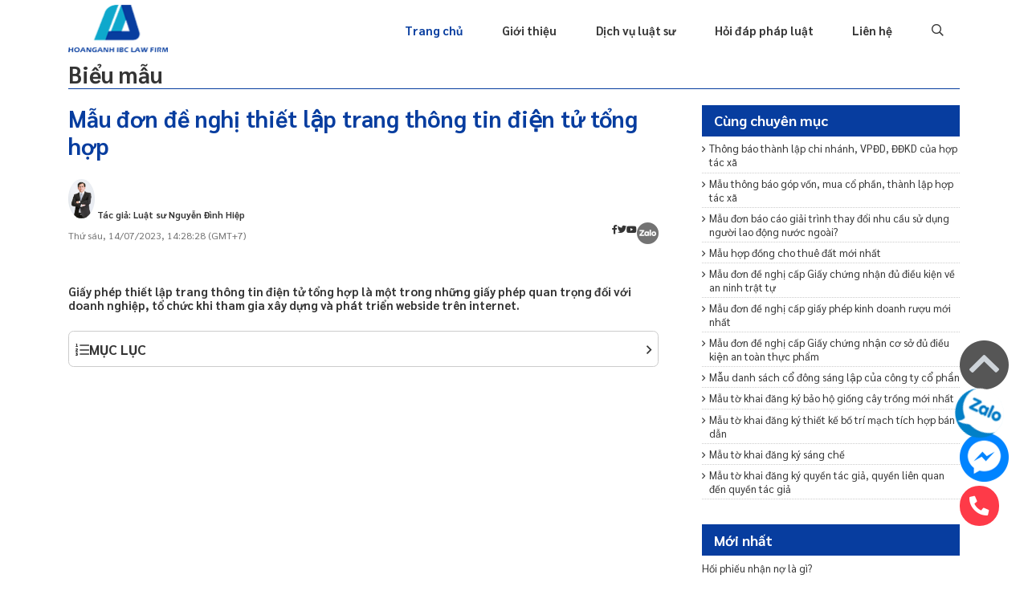

--- FILE ---
content_type: text/html; charset=UTF-8
request_url: https://luathoanganh.vn/bieu-mau/mau-don-de-nghi-thiet-lap-trang-thong-tin-dien-tu-tong-hop-lha25481.html
body_size: 25435
content:
<!DOCTYPE html>
<html lang="vi" manifest="https://luathoanganh.vn/demo.appcache">


<head>
            <title>  Mẫu đơn đề nghị thiết lập trang thông tin điện tử tổng hợp  </title>
                    <meta name="description" content="Giấy phép thiết lập trang thông tin điện tử tổng hợp là một trong những giấy phép quan trọng đối với doanh nghiệp, tổ chức khi tham gia xây dựng và phát triển webside trên internet. "/>
            

        <meta charset="utf-8" />
    <meta name="MobileOptimized" content="device-width" />
    

    <meta name="robots" content="index, follow" />

    <meta name="Googlebot-News" content="index, follow" />
    <meta property="og:locale" content="vi_VN" />
    <meta property="og:site_name" content="Luật Hoàng Anh" />
    <meta property="og:title" content=" Mẫu đơn đề nghị thiết lập trang thông tin điện tử tổng hợp " />
    <meta property="og:description" content=" Mẫu đơn đề nghị thiết lập trang thông tin điện tử tổng hợp " />
    <meta property="og:url" content="https://luathoanganh.vn/bieu-mau/mau-don-de-nghi-thiet-lap-trang-thong-tin-dien-tu-tong-hop-lha25481.html" />
    <meta property="og:image" content=" https://luathoanganh.vn/uploads/anh-bia/2023_07_14_1689319708_z4011817718977_80aa64f7e7a422f38bf69e373258b22e.jpg " />
    <meta property="og:type" content="Website" />

    
    
    <meta content="width=device-width, initial-scale=1, minimum-scale=1, maximum-scale=5, user-scalable=1" name="viewport"/>
    <link rel="dns-prefetch" href="//www.googletagmanager.com" />
    <link rel="dns-prefetch" href="//fonts.gstatic.com" />
    <link rel="dns-prefetch" href="//fonts.googleapis.com" />
    <link href="https://fonts.gstatic.com" crossorigin rel="preconnect" />
    <link rel="dns-prefetch" href="https://www.googletagmanager.com"/>
    <link rel="preconnect" href="https://www.googletagmanager.com"/>
    <!--CSS-->
    
    
    
    
    
    <link rel="canonical" href="https://luathoanganh.vn/bieu-mau/mau-don-de-nghi-thiet-lap-trang-thong-tin-dien-tu-tong-hop-lha25481.html"/>
    <link rel="icon" href="https://luathoanganh.vn/logo.png" type="image/x-icon">
    <link href="https://luathoanganh.vn/cong-ty-luat/css/font/fontawesome-all.css" rel="stylesheet" />



    <link href="https://luathoanganh.vn/cong-ty-luat/js/Owl2/owl.carousel.css" rel="stylesheet" />

    <link href="https://luathoanganh.vn/cong-ty-luat/css/style.css" rel="stylesheet" />
    <link href="https://luathoanganh.vn/cong-ty-luat/css/css_rwd.css" rel="stylesheet" />


    <style>
		.box-detail-content p{
			line-height: 1.8;
            font-size: 19px;
		}
		.box-detail-content h2{
            display: block;
            margin: 45px 0px;
		}
		.box-detail-content h3{
            display: block;
            margin: 10px 0px;
		}
		.box-detail-content h4{
            display: block;
            margin-bottom: 0px;
            margin-top: 0px;
            line-height: 1.8;
            color: #073d9f;
            font-size: 19px;
		}
        .slick-slide{
            height: 25px;
            padding: 0 10px;
            color: #393939;
            font-size: 14px;
            line-height: 25px;
            position: relative;
            background: #f5f5f5;
            border-radius: 40px;
        }
        .so-dong{
            /*width: 500px;*/
            overflow: hidden;
            text-overflow: ellipsis;
            line-height: 25px;
            -webkit-line-clamp: 5;
            /*height: 75px;*/
            display: -webkit-box;
            -webkit-box-orient: vertical;
        }
        /* thai */
        @font-face {
            font-family: 'Sarabun';
            font-style: italic;
            font-weight: 100;
            font-display: swap;
            src: url(https://fonts.gstatic.com/s/sarabun/v13/DtVnJx26TKEr37c9aBBx_kwfzg3upg.woff2) format('woff2');
            unicode-range: U+0E01-0E5B, U+200C-200D, U+25CC;
        }
        /* vietnamese */
        @font-face {
            font-family: 'Sarabun';
            font-style: italic;
            font-weight: 100;
            font-display: swap;
            src: url(https://fonts.gstatic.com/s/sarabun/v13/DtVnJx26TKEr37c9aBBx_kwEzg3upg.woff2) format('woff2');
            unicode-range: U+0102-0103, U+0110-0111, U+0128-0129, U+0168-0169, U+01A0-01A1, U+01AF-01B0, U+1EA0-1EF9, U+20AB;
        }
        /* latin-ext */
        @font-face {
            font-family: 'Sarabun';
            font-style: italic;
            font-weight: 100;
            font-display: swap;
            src: url(https://fonts.gstatic.com/s/sarabun/v13/DtVnJx26TKEr37c9aBBx_kwFzg3upg.woff2) format('woff2');
            unicode-range: U+0100-02AF, U+1E00-1EFF, U+2020, U+20A0-20AB, U+20AD-20CF, U+2113, U+2C60-2C7F, U+A720-A7FF;
        }
        /* latin */
        @font-face {
            font-family: 'Sarabun';
            font-style: italic;
            font-weight: 100;
            font-display: swap;
            src: url(https://fonts.gstatic.com/s/sarabun/v13/DtVnJx26TKEr37c9aBBx_kwLzg0.woff2) format('woff2');
            unicode-range: U+0000-00FF, U+0131, U+0152-0153, U+02BB-02BC, U+02C6, U+02DA, U+02DC, U+2000-206F, U+2074, U+20AC, U+2122, U+2191, U+2193, U+2212, U+2215, U+FEFF, U+FFFD;
        }
        /* thai */
        @font-face {
            font-family: 'Sarabun';
            font-style: italic;
            font-weight: 200;
            font-display: swap;
            src: url(https://fonts.gstatic.com/s/sarabun/v13/DtVkJx26TKEr37c9aBBxUl0c_SjTnwE.woff2) format('woff2');
            unicode-range: U+0E01-0E5B, U+200C-200D, U+25CC;
        }
        /* vietnamese */
        @font-face {
            font-family: 'Sarabun';
            font-style: italic;
            font-weight: 200;
            font-display: swap;
            src: url(https://fonts.gstatic.com/s/sarabun/v13/DtVkJx26TKEr37c9aBBxUl0c5ijTnwE.woff2) format('woff2');
            unicode-range: U+0102-0103, U+0110-0111, U+0128-0129, U+0168-0169, U+01A0-01A1, U+01AF-01B0, U+1EA0-1EF9, U+20AB;
        }
        /* latin-ext */
        @font-face {
            font-family: 'Sarabun';
            font-style: italic;
            font-weight: 200;
            font-display: swap;
            src: url(https://fonts.gstatic.com/s/sarabun/v13/DtVkJx26TKEr37c9aBBxUl0c5yjTnwE.woff2) format('woff2');
            unicode-range: U+0100-02AF, U+1E00-1EFF, U+2020, U+20A0-20AB, U+20AD-20CF, U+2113, U+2C60-2C7F, U+A720-A7FF;
        }
        /* latin */
        @font-face {
            font-family: 'Sarabun';
            font-style: italic;
            font-weight: 200;
            font-display: swap;
            src: url(https://fonts.gstatic.com/s/sarabun/v13/DtVkJx26TKEr37c9aBBxUl0c6SjT.woff2) format('woff2');
            unicode-range: U+0000-00FF, U+0131, U+0152-0153, U+02BB-02BC, U+02C6, U+02DA, U+02DC, U+2000-206F, U+2074, U+20AC, U+2122, U+2191, U+2193, U+2212, U+2215, U+FEFF, U+FFFD;
        }
        /* thai */
        @font-face {
            font-family: 'Sarabun';
            font-style: italic;
            font-weight: 300;
            font-display: swap;
            src: url(https://fonts.gstatic.com/s/sarabun/v13/DtVkJx26TKEr37c9aBBxNl4c_SjTnwE.woff2) format('woff2');
            unicode-range: U+0E01-0E5B, U+200C-200D, U+25CC;
        }
        /* vietnamese */
        @font-face {
            font-family: 'Sarabun';
            font-style: italic;
            font-weight: 300;
            font-display: swap;
            src: url(https://fonts.gstatic.com/s/sarabun/v13/DtVkJx26TKEr37c9aBBxNl4c5ijTnwE.woff2) format('woff2');
            unicode-range: U+0102-0103, U+0110-0111, U+0128-0129, U+0168-0169, U+01A0-01A1, U+01AF-01B0, U+1EA0-1EF9, U+20AB;
        }
        /* latin-ext */
        @font-face {
            font-family: 'Sarabun';
            font-style: italic;
            font-weight: 300;
            font-display: swap;
            src: url(https://fonts.gstatic.com/s/sarabun/v13/DtVkJx26TKEr37c9aBBxNl4c5yjTnwE.woff2) format('woff2');
            unicode-range: U+0100-02AF, U+1E00-1EFF, U+2020, U+20A0-20AB, U+20AD-20CF, U+2113, U+2C60-2C7F, U+A720-A7FF;
        }
        /* latin */
        @font-face {
            font-family: 'Sarabun';
            font-style: italic;
            font-weight: 300;
            font-display: swap;
            src: url(https://fonts.gstatic.com/s/sarabun/v13/DtVkJx26TKEr37c9aBBxNl4c6SjT.woff2) format('woff2');
            unicode-range: U+0000-00FF, U+0131, U+0152-0153, U+02BB-02BC, U+02C6, U+02DA, U+02DC, U+2000-206F, U+2074, U+20AC, U+2122, U+2191, U+2193, U+2212, U+2215, U+FEFF, U+FFFD;
        }
        /* thai */
        @font-face {
            font-family: 'Sarabun';
            font-style: italic;
            font-weight: 400;
            font-display: swap;
            src: url(https://fonts.gstatic.com/s/sarabun/v13/DtVhJx26TKEr37c9aBB5iXwJ1gk.woff2) format('woff2');
            unicode-range: U+0E01-0E5B, U+200C-200D, U+25CC;
        }
        /* vietnamese */
        @font-face {
            font-family: 'Sarabun';
            font-style: italic;
            font-weight: 400;
            font-display: swap;
            src: url(https://fonts.gstatic.com/s/sarabun/v13/DtVhJx26TKEr37c9aBB5knwJ1gk.woff2) format('woff2');
            unicode-range: U+0102-0103, U+0110-0111, U+0128-0129, U+0168-0169, U+01A0-01A1, U+01AF-01B0, U+1EA0-1EF9, U+20AB;
        }
        /* latin-ext */
        @font-face {
            font-family: 'Sarabun';
            font-style: italic;
            font-weight: 400;
            font-display: swap;
            src: url(https://fonts.gstatic.com/s/sarabun/v13/DtVhJx26TKEr37c9aBB5k3wJ1gk.woff2) format('woff2');
            unicode-range: U+0100-02AF, U+1E00-1EFF, U+2020, U+20A0-20AB, U+20AD-20CF, U+2113, U+2C60-2C7F, U+A720-A7FF;
        }
        /* latin */
        @font-face {
            font-family: 'Sarabun';
            font-style: italic;
            font-weight: 400;
            font-display: swap;
            src: url(https://fonts.gstatic.com/s/sarabun/v13/DtVhJx26TKEr37c9aBB5nXwJ.woff2) format('woff2');
            unicode-range: U+0000-00FF, U+0131, U+0152-0153, U+02BB-02BC, U+02C6, U+02DA, U+02DC, U+2000-206F, U+2074, U+20AC, U+2122, U+2191, U+2193, U+2212, U+2215, U+FEFF, U+FFFD;
        }
        /* thai */
        @font-face {
            font-family: 'Sarabun';
            font-style: italic;
            font-weight: 500;
            font-display: swap;
            src: url(https://fonts.gstatic.com/s/sarabun/v13/DtVkJx26TKEr37c9aBBxbl8c_SjTnwE.woff2) format('woff2');
            unicode-range: U+0E01-0E5B, U+200C-200D, U+25CC;
        }
        /* vietnamese */
        @font-face {
            font-family: 'Sarabun';
            font-style: italic;
            font-weight: 500;
            font-display: swap;
            src: url(https://fonts.gstatic.com/s/sarabun/v13/DtVkJx26TKEr37c9aBBxbl8c5ijTnwE.woff2) format('woff2');
            unicode-range: U+0102-0103, U+0110-0111, U+0128-0129, U+0168-0169, U+01A0-01A1, U+01AF-01B0, U+1EA0-1EF9, U+20AB;
        }
        /* latin-ext */
        @font-face {
            font-family: 'Sarabun';
            font-style: italic;
            font-weight: 500;
            font-display: swap;
            src: url(https://fonts.gstatic.com/s/sarabun/v13/DtVkJx26TKEr37c9aBBxbl8c5yjTnwE.woff2) format('woff2');
            unicode-range: U+0100-02AF, U+1E00-1EFF, U+2020, U+20A0-20AB, U+20AD-20CF, U+2113, U+2C60-2C7F, U+A720-A7FF;
        }
        /* latin */
        @font-face {
            font-family: 'Sarabun';
            font-style: italic;
            font-weight: 500;
            font-display: swap;
            src: url(https://fonts.gstatic.com/s/sarabun/v13/DtVkJx26TKEr37c9aBBxbl8c6SjT.woff2) format('woff2');
            unicode-range: U+0000-00FF, U+0131, U+0152-0153, U+02BB-02BC, U+02C6, U+02DA, U+02DC, U+2000-206F, U+2074, U+20AC, U+2122, U+2191, U+2193, U+2212, U+2215, U+FEFF, U+FFFD;
        }
        /* thai */
        @font-face {
            font-family: 'Sarabun';
            font-style: italic;
            font-weight: 600;
            font-display: swap;
            src: url(https://fonts.gstatic.com/s/sarabun/v13/DtVkJx26TKEr37c9aBBxQlgc_SjTnwE.woff2) format('woff2');
            unicode-range: U+0E01-0E5B, U+200C-200D, U+25CC;
        }
        /* vietnamese */
        @font-face {
            font-family: 'Sarabun';
            font-style: italic;
            font-weight: 600;
            font-display: swap;
            src: url(https://fonts.gstatic.com/s/sarabun/v13/DtVkJx26TKEr37c9aBBxQlgc5ijTnwE.woff2) format('woff2');
            unicode-range: U+0102-0103, U+0110-0111, U+0128-0129, U+0168-0169, U+01A0-01A1, U+01AF-01B0, U+1EA0-1EF9, U+20AB;
        }
        /* latin-ext */
        @font-face {
            font-family: 'Sarabun';
            font-style: italic;
            font-weight: 600;
            font-display: swap;
            src: url(https://fonts.gstatic.com/s/sarabun/v13/DtVkJx26TKEr37c9aBBxQlgc5yjTnwE.woff2) format('woff2');
            unicode-range: U+0100-02AF, U+1E00-1EFF, U+2020, U+20A0-20AB, U+20AD-20CF, U+2113, U+2C60-2C7F, U+A720-A7FF;
        }
        /* latin */
        @font-face {
            font-family: 'Sarabun';
            font-style: italic;
            font-weight: 600;
            font-display: swap;
            src: url(https://fonts.gstatic.com/s/sarabun/v13/DtVkJx26TKEr37c9aBBxQlgc6SjT.woff2) format('woff2');
            unicode-range: U+0000-00FF, U+0131, U+0152-0153, U+02BB-02BC, U+02C6, U+02DA, U+02DC, U+2000-206F, U+2074, U+20AC, U+2122, U+2191, U+2193, U+2212, U+2215, U+FEFF, U+FFFD;
        }
        /* thai */
        @font-face {
            font-family: 'Sarabun';
            font-style: italic;
            font-weight: 700;
            font-display: swap;
            src: url(https://fonts.gstatic.com/s/sarabun/v13/DtVkJx26TKEr37c9aBBxJlkc_SjTnwE.woff2) format('woff2');
            unicode-range: U+0E01-0E5B, U+200C-200D, U+25CC;
        }
        /* vietnamese */
        @font-face {
            font-family: 'Sarabun';
            font-style: italic;
            font-weight: 700;
            font-display: swap;
            src: url(https://fonts.gstatic.com/s/sarabun/v13/DtVkJx26TKEr37c9aBBxJlkc5ijTnwE.woff2) format('woff2');
            unicode-range: U+0102-0103, U+0110-0111, U+0128-0129, U+0168-0169, U+01A0-01A1, U+01AF-01B0, U+1EA0-1EF9, U+20AB;
        }
        /* latin-ext */
        @font-face {
            font-family: 'Sarabun';
            font-style: italic;
            font-weight: 700;
            font-display: swap;
            src: url(https://fonts.gstatic.com/s/sarabun/v13/DtVkJx26TKEr37c9aBBxJlkc5yjTnwE.woff2) format('woff2');
            unicode-range: U+0100-02AF, U+1E00-1EFF, U+2020, U+20A0-20AB, U+20AD-20CF, U+2113, U+2C60-2C7F, U+A720-A7FF;
        }
        /* latin */
        @font-face {
            font-family: 'Sarabun';
            font-style: italic;
            font-weight: 700;
            font-display: swap;
            src: url(https://fonts.gstatic.com/s/sarabun/v13/DtVkJx26TKEr37c9aBBxJlkc6SjT.woff2) format('woff2');
            unicode-range: U+0000-00FF, U+0131, U+0152-0153, U+02BB-02BC, U+02C6, U+02DA, U+02DC, U+2000-206F, U+2074, U+20AC, U+2122, U+2191, U+2193, U+2212, U+2215, U+FEFF, U+FFFD;
        }
        /* thai */
        @font-face {
            font-family: 'Sarabun';
            font-style: italic;
            font-weight: 800;
            font-display: swap;
            src: url(https://fonts.gstatic.com/s/sarabun/v13/DtVkJx26TKEr37c9aBBxOloc_SjTnwE.woff2) format('woff2');
            unicode-range: U+0E01-0E5B, U+200C-200D, U+25CC;
        }
        /* vietnamese */
        @font-face {
            font-family: 'Sarabun';
            font-style: italic;
            font-weight: 800;
            font-display: swap;
            src: url(https://fonts.gstatic.com/s/sarabun/v13/DtVkJx26TKEr37c9aBBxOloc5ijTnwE.woff2) format('woff2');
            unicode-range: U+0102-0103, U+0110-0111, U+0128-0129, U+0168-0169, U+01A0-01A1, U+01AF-01B0, U+1EA0-1EF9, U+20AB;
        }
        /* latin-ext */
        @font-face {
            font-family: 'Sarabun';
            font-style: italic;
            font-weight: 800;
            font-display: swap;
            src: url(https://fonts.gstatic.com/s/sarabun/v13/DtVkJx26TKEr37c9aBBxOloc5yjTnwE.woff2) format('woff2');
            unicode-range: U+0100-02AF, U+1E00-1EFF, U+2020, U+20A0-20AB, U+20AD-20CF, U+2113, U+2C60-2C7F, U+A720-A7FF;
        }
        /* latin */
        @font-face {
            font-family: 'Sarabun';
            font-style: italic;
            font-weight: 800;
            font-display: swap;
            src: url(https://fonts.gstatic.com/s/sarabun/v13/DtVkJx26TKEr37c9aBBxOloc6SjT.woff2) format('woff2');
            unicode-range: U+0000-00FF, U+0131, U+0152-0153, U+02BB-02BC, U+02C6, U+02DA, U+02DC, U+2000-206F, U+2074, U+20AC, U+2122, U+2191, U+2193, U+2212, U+2215, U+FEFF, U+FFFD;
        }
        /* thai */
        @font-face {
            font-family: 'Sarabun';
            font-style: normal;
            font-weight: 100;
            font-display: swap;
            src: url(https://fonts.gstatic.com/s/sarabun/v13/DtVhJx26TKEr37c9YHZ5iXwJ1gk.woff2) format('woff2');
            unicode-range: U+0E01-0E5B, U+200C-200D, U+25CC;
        }
        /* vietnamese */
        @font-face {
            font-family: 'Sarabun';
            font-style: normal;
            font-weight: 100;
            font-display: swap;
            src: url(https://fonts.gstatic.com/s/sarabun/v13/DtVhJx26TKEr37c9YHZ5knwJ1gk.woff2) format('woff2');
            unicode-range: U+0102-0103, U+0110-0111, U+0128-0129, U+0168-0169, U+01A0-01A1, U+01AF-01B0, U+1EA0-1EF9, U+20AB;
        }
        /* latin-ext */
        @font-face {
            font-family: 'Sarabun';
            font-style: normal;
            font-weight: 100;
            font-display: swap;
            src: url(https://fonts.gstatic.com/s/sarabun/v13/DtVhJx26TKEr37c9YHZ5k3wJ1gk.woff2) format('woff2');
            unicode-range: U+0100-02AF, U+1E00-1EFF, U+2020, U+20A0-20AB, U+20AD-20CF, U+2113, U+2C60-2C7F, U+A720-A7FF;
        }
        /* latin */
        @font-face {
            font-family: 'Sarabun';
            font-style: normal;
            font-weight: 100;
            font-display: swap;
            src: url(https://fonts.gstatic.com/s/sarabun/v13/DtVhJx26TKEr37c9YHZ5nXwJ.woff2) format('woff2');
            unicode-range: U+0000-00FF, U+0131, U+0152-0153, U+02BB-02BC, U+02C6, U+02DA, U+02DC, U+2000-206F, U+2074, U+20AC, U+2122, U+2191, U+2193, U+2212, U+2215, U+FEFF, U+FFFD;
        }
        /* thai */
        @font-face {
            font-family: 'Sarabun';
            font-style: normal;
            font-weight: 200;
            font-display: swap;
            src: url(https://fonts.gstatic.com/s/sarabun/v13/DtVmJx26TKEr37c9YNpoik8s6zDX.woff2) format('woff2');
            unicode-range: U+0E01-0E5B, U+200C-200D, U+25CC;
        }
        /* vietnamese */
        @font-face {
            font-family: 'Sarabun';
            font-style: normal;
            font-weight: 200;
            font-display: swap;
            src: url(https://fonts.gstatic.com/s/sarabun/v13/DtVmJx26TKEr37c9YNpoilQs6zDX.woff2) format('woff2');
            unicode-range: U+0102-0103, U+0110-0111, U+0128-0129, U+0168-0169, U+01A0-01A1, U+01AF-01B0, U+1EA0-1EF9, U+20AB;
        }
        /* latin-ext */
        @font-face {
            font-family: 'Sarabun';
            font-style: normal;
            font-weight: 200;
            font-display: swap;
            src: url(https://fonts.gstatic.com/s/sarabun/v13/DtVmJx26TKEr37c9YNpoilUs6zDX.woff2) format('woff2');
            unicode-range: U+0100-02AF, U+1E00-1EFF, U+2020, U+20A0-20AB, U+20AD-20CF, U+2113, U+2C60-2C7F, U+A720-A7FF;
        }
        /* latin */
        @font-face {
            font-family: 'Sarabun';
            font-style: normal;
            font-weight: 200;
            font-display: swap;
            src: url(https://fonts.gstatic.com/s/sarabun/v13/DtVmJx26TKEr37c9YNpoilss6w.woff2) format('woff2');
            unicode-range: U+0000-00FF, U+0131, U+0152-0153, U+02BB-02BC, U+02C6, U+02DA, U+02DC, U+2000-206F, U+2074, U+20AC, U+2122, U+2191, U+2193, U+2212, U+2215, U+FEFF, U+FFFD;
        }
        /* thai */
        @font-face {
            font-family: 'Sarabun';
            font-style: normal;
            font-weight: 300;
            font-display: swap;
            src: url(https://fonts.gstatic.com/s/sarabun/v13/DtVmJx26TKEr37c9YL5rik8s6zDX.woff2) format('woff2');
            unicode-range: U+0E01-0E5B, U+200C-200D, U+25CC;
        }
        /* vietnamese */
        @font-face {
            font-family: 'Sarabun';
            font-style: normal;
            font-weight: 300;
            font-display: swap;
            src: url(https://fonts.gstatic.com/s/sarabun/v13/DtVmJx26TKEr37c9YL5rilQs6zDX.woff2) format('woff2');
            unicode-range: U+0102-0103, U+0110-0111, U+0128-0129, U+0168-0169, U+01A0-01A1, U+01AF-01B0, U+1EA0-1EF9, U+20AB;
        }
        /* latin-ext */
        @font-face {
            font-family: 'Sarabun';
            font-style: normal;
            font-weight: 300;
            font-display: swap;
            src: url(https://fonts.gstatic.com/s/sarabun/v13/DtVmJx26TKEr37c9YL5rilUs6zDX.woff2) format('woff2');
            unicode-range: U+0100-02AF, U+1E00-1EFF, U+2020, U+20A0-20AB, U+20AD-20CF, U+2113, U+2C60-2C7F, U+A720-A7FF;
        }
        /* latin */
        @font-face {
            font-family: 'Sarabun';
            font-style: normal;
            font-weight: 300;
            font-display: swap;
            src: url(https://fonts.gstatic.com/s/sarabun/v13/DtVmJx26TKEr37c9YL5rilss6w.woff2) format('woff2');
            unicode-range: U+0000-00FF, U+0131, U+0152-0153, U+02BB-02BC, U+02C6, U+02DA, U+02DC, U+2000-206F, U+2074, U+20AC, U+2122, U+2191, U+2193, U+2212, U+2215, U+FEFF, U+FFFD;
        }
        /* thai */
        @font-face {
            font-family: 'Sarabun';
            font-style: normal;
            font-weight: 400;
            font-display: swap;
            src: url(https://fonts.gstatic.com/s/sarabun/v13/DtVjJx26TKEr37c9aAFJn2QN.woff2) format('woff2');
            unicode-range: U+0E01-0E5B, U+200C-200D, U+25CC;
        }
        /* vietnamese */
        @font-face {
            font-family: 'Sarabun';
            font-style: normal;
            font-weight: 400;
            font-display: swap;
            src: url(https://fonts.gstatic.com/s/sarabun/v13/DtVjJx26TKEr37c9aBpJn2QN.woff2) format('woff2');
            unicode-range: U+0102-0103, U+0110-0111, U+0128-0129, U+0168-0169, U+01A0-01A1, U+01AF-01B0, U+1EA0-1EF9, U+20AB;
        }
        /* latin-ext */
        @font-face {
            font-family: 'Sarabun';
            font-style: normal;
            font-weight: 400;
            font-display: swap;
            src: url(https://fonts.gstatic.com/s/sarabun/v13/DtVjJx26TKEr37c9aBtJn2QN.woff2) format('woff2');
            unicode-range: U+0100-02AF, U+1E00-1EFF, U+2020, U+20A0-20AB, U+20AD-20CF, U+2113, U+2C60-2C7F, U+A720-A7FF;
        }
        /* latin */
        @font-face {
            font-family: 'Sarabun';
            font-style: normal;
            font-weight: 400;
            font-display: swap;
            src: url(https://fonts.gstatic.com/s/sarabun/v13/DtVjJx26TKEr37c9aBVJnw.woff2) format('woff2');
            unicode-range: U+0000-00FF, U+0131, U+0152-0153, U+02BB-02BC, U+02C6, U+02DA, U+02DC, U+2000-206F, U+2074, U+20AC, U+2122, U+2191, U+2193, U+2212, U+2215, U+FEFF, U+FFFD;
        }
        /* thai */
        @font-face {
            font-family: 'Sarabun';
            font-style: normal;
            font-weight: 500;
            font-display: swap;
            src: url(https://fonts.gstatic.com/s/sarabun/v13/DtVmJx26TKEr37c9YOZqik8s6zDX.woff2) format('woff2');
            unicode-range: U+0E01-0E5B, U+200C-200D, U+25CC;
        }
        /* vietnamese */
        @font-face {
            font-family: 'Sarabun';
            font-style: normal;
            font-weight: 500;
            font-display: swap;
            src: url(https://fonts.gstatic.com/s/sarabun/v13/DtVmJx26TKEr37c9YOZqilQs6zDX.woff2) format('woff2');
            unicode-range: U+0102-0103, U+0110-0111, U+0128-0129, U+0168-0169, U+01A0-01A1, U+01AF-01B0, U+1EA0-1EF9, U+20AB;
        }
        /* latin-ext */
        @font-face {
            font-family: 'Sarabun';
            font-style: normal;
            font-weight: 500;
            font-display: swap;
            src: url(https://fonts.gstatic.com/s/sarabun/v13/DtVmJx26TKEr37c9YOZqilUs6zDX.woff2) format('woff2');
            unicode-range: U+0100-02AF, U+1E00-1EFF, U+2020, U+20A0-20AB, U+20AD-20CF, U+2113, U+2C60-2C7F, U+A720-A7FF;
        }
        /* latin */
        @font-face {
            font-family: 'Sarabun';
            font-style: normal;
            font-weight: 500;
            font-display: swap;
            src: url(https://fonts.gstatic.com/s/sarabun/v13/DtVmJx26TKEr37c9YOZqilss6w.woff2) format('woff2');
            unicode-range: U+0000-00FF, U+0131, U+0152-0153, U+02BB-02BC, U+02C6, U+02DA, U+02DC, U+2000-206F, U+2074, U+20AC, U+2122, U+2191, U+2193, U+2212, U+2215, U+FEFF, U+FFFD;
        }
        /* thai */
        @font-face {
            font-family: 'Sarabun';
            font-style: normal;
            font-weight: 600;
            font-display: swap;
            src: url(https://fonts.gstatic.com/s/sarabun/v13/DtVmJx26TKEr37c9YMptik8s6zDX.woff2) format('woff2');
            unicode-range: U+0E01-0E5B, U+200C-200D, U+25CC;
        }
        /* vietnamese */
        @font-face {
            font-family: 'Sarabun';
            font-style: normal;
            font-weight: 600;
            font-display: swap;
            src: url(https://fonts.gstatic.com/s/sarabun/v13/DtVmJx26TKEr37c9YMptilQs6zDX.woff2) format('woff2');
            unicode-range: U+0102-0103, U+0110-0111, U+0128-0129, U+0168-0169, U+01A0-01A1, U+01AF-01B0, U+1EA0-1EF9, U+20AB;
        }
        /* latin-ext */
        @font-face {
            font-family: 'Sarabun';
            font-style: normal;
            font-weight: 600;
            font-display: swap;
            src: url(https://fonts.gstatic.com/s/sarabun/v13/DtVmJx26TKEr37c9YMptilUs6zDX.woff2) format('woff2');
            unicode-range: U+0100-02AF, U+1E00-1EFF, U+2020, U+20A0-20AB, U+20AD-20CF, U+2113, U+2C60-2C7F, U+A720-A7FF;
        }
        /* latin */
        @font-face {
            font-family: 'Sarabun';
            font-style: normal;
            font-weight: 600;
            font-display: swap;
            src: url(https://fonts.gstatic.com/s/sarabun/v13/DtVmJx26TKEr37c9YMptilss6w.woff2) format('woff2');
            unicode-range: U+0000-00FF, U+0131, U+0152-0153, U+02BB-02BC, U+02C6, U+02DA, U+02DC, U+2000-206F, U+2074, U+20AC, U+2122, U+2191, U+2193, U+2212, U+2215, U+FEFF, U+FFFD;
        }
        /* thai */
        @font-face {
            font-family: 'Sarabun';
            font-style: normal;
            font-weight: 700;
            font-display: swap;
            src: url(https://fonts.gstatic.com/s/sarabun/v13/DtVmJx26TKEr37c9YK5sik8s6zDX.woff2) format('woff2');
            unicode-range: U+0E01-0E5B, U+200C-200D, U+25CC;
        }
        /* vietnamese */
        @font-face {
            font-family: 'Sarabun';
            font-style: normal;
            font-weight: 700;
            font-display: swap;
            src: url(https://fonts.gstatic.com/s/sarabun/v13/DtVmJx26TKEr37c9YK5silQs6zDX.woff2) format('woff2');
            unicode-range: U+0102-0103, U+0110-0111, U+0128-0129, U+0168-0169, U+01A0-01A1, U+01AF-01B0, U+1EA0-1EF9, U+20AB;
        }
        /* latin-ext */
        @font-face {
            font-family: 'Sarabun';
            font-style: normal;
            font-weight: 700;
            font-display: swap;
            src: url(https://fonts.gstatic.com/s/sarabun/v13/DtVmJx26TKEr37c9YK5silUs6zDX.woff2) format('woff2');
            unicode-range: U+0100-02AF, U+1E00-1EFF, U+2020, U+20A0-20AB, U+20AD-20CF, U+2113, U+2C60-2C7F, U+A720-A7FF;
        }
        /* latin */
        @font-face {
            font-family: 'Sarabun';
            font-style: normal;
            font-weight: 700;
            font-display: swap;
            src: url(https://fonts.gstatic.com/s/sarabun/v13/DtVmJx26TKEr37c9YK5silss6w.woff2) format('woff2');
            unicode-range: U+0000-00FF, U+0131, U+0152-0153, U+02BB-02BC, U+02C6, U+02DA, U+02DC, U+2000-206F, U+2074, U+20AC, U+2122, U+2191, U+2193, U+2212, U+2215, U+FEFF, U+FFFD;
        }
        /* thai */
        @font-face {
            font-family: 'Sarabun';
            font-style: normal;
            font-weight: 800;
            font-display: swap;
            src: url(https://fonts.gstatic.com/s/sarabun/v13/DtVmJx26TKEr37c9YLJvik8s6zDX.woff2) format('woff2');
            unicode-range: U+0E01-0E5B, U+200C-200D, U+25CC;
        }
        /* vietnamese */
        @font-face {
            font-family: 'Sarabun';
            font-style: normal;
            font-weight: 800;
            font-display: swap;
            src: url(https://fonts.gstatic.com/s/sarabun/v13/DtVmJx26TKEr37c9YLJvilQs6zDX.woff2) format('woff2');
            unicode-range: U+0102-0103, U+0110-0111, U+0128-0129, U+0168-0169, U+01A0-01A1, U+01AF-01B0, U+1EA0-1EF9, U+20AB;
        }
        /* latin-ext */
        @font-face {
            font-family: 'Sarabun';
            font-style: normal;
            font-weight: 800;
            font-display: swap;
            src: url(https://fonts.gstatic.com/s/sarabun/v13/DtVmJx26TKEr37c9YLJvilUs6zDX.woff2) format('woff2');
            unicode-range: U+0100-02AF, U+1E00-1EFF, U+2020, U+20A0-20AB, U+20AD-20CF, U+2113, U+2C60-2C7F, U+A720-A7FF;
        }
        /* latin */
        @font-face {
            font-family: 'Sarabun';
            font-style: normal;
            font-weight: 800;
            font-display: swap;
            src: url(https://fonts.gstatic.com/s/sarabun/v13/DtVmJx26TKEr37c9YLJvilss6w.woff2) format('woff2');
            unicode-range: U+0000-00FF, U+0131, U+0152-0153, U+02BB-02BC, U+02C6, U+02DA, U+02DC, U+2000-206F, U+2074, U+20AC, U+2122, U+2191, U+2193, U+2212, U+2215, U+FEFF, U+FFFD;
        }

        table tr td{
            border: 1px solid #0a0a0a;
        }
        blockquote {
            background: #ffffff !important;
            /*border-left: 10px solid #ccc;*/
            margin: 1.5em 10px;
            padding: 0.5em 10px;
            quotes: "\201C""\201D""\2018""\2019";
            //color: #A64C2C;
			color: blue;
            font-style: italic;
            font-weight: none;
            font-size: 19px;
        }
        blockquote:before {
            color: #ff9900;
            content: open-quote;
            font-size: 5em;
            line-height: 0.1em;
            margin-right: 0.25em;
            vertical-align: -0.4em;
        }
        blockquote:after {
            color: #ff9900;
            content: close-quote;
            font-size: 5em;
            line-height: 0.5em;
            /*margin-right: 0.25em;*/
            vertical-align: -0.6em;
            padding-top: 5px !important;
            bottom: -1rem;
            right: 1rem;
            float: right;
            /*content: close-quote;*/
        }


        /*blockquote p {*/
        /*    display: inline;*/
        /*}*/
        /*em{*/
        /*    display: block;*/
        /*}*/
        @media screen and (max-width: 600px) {
            #iconService2 {
                display: none;
            }
        }
    </style>
    <script type="application/ld+json">
			[{
			"@context": "https://schema.org",
			"@type" : "Organization",
			"name": "Luật Hoàng Anh",
			"url" : "https://luathoanganh.vn/",
			"logo"	: "https://luathoanganh.vn/cong-ty-luat/pic/logo.png",
			"contactPoint": [
			{
			"@type": "ContactPoint",
			"telephone": "0908308123",
			"contactType": "customer service"
			}
			]
			},
			{
			"@context": "https://schema.org",
			"@type": "WebSite",
			"name": "Luật Hoàng Anh",
			"url": "https://luathoanganh.vn/",
			"sameAs": [
			"https://twitter.com/luathoanganh",
			"https://www.facebook.com/HoangAnhLawfirm",
			"https://twitter.com/luathoanganh",
			"https://qiita.com/luathoanganh",
			"https://articlessubmissionservice.com/members/luathoanganh/",
			"https://www.pinterest.com/luathoanganh/",
			"https://gab.com/luathoanganh",
			"https://dribbble.com/luathoanganh/about",
			"https://tapas.io/luathoanganh",
			"https://www.behance.net/luathoanganh",
			"https://luathoanganh.blogspot.com/",
			"https://vimeo.com/luathoanganh",
			"https://getpocket.com/@luathoanganh",
			"https://www.wishlistr.com/luathoanganh/",
			"https://www.youtube.com/channel/UCwlm17yyO6h8W9xMHyToqYg"

			]
			},
			{
			"@context": "https://schema.org",
			"@type": "LocalBusiness",
			"name": "Công ty luật Hoàng Anh - Tư vấn pháp luật, dịch vụ luật sư",
			"image": "https://luathoanganh.vn/cong-ty-luat/pic/logo.png",
			"@id": "https://luathoanganh.vn/",
			"url": "https://luathoanganh.vn/",
			"description":"Luật Hoàng Anh - Công ty tư vấn pháp luật, dịch vụ luật sư trực tiếp qua Hotline: 0908308123 MIỄN PHÍ. Văn phòng luật sư cung cấp dịch vụ pháp lý uy tín tại Hà Nội.",
			"telephone": "0908308123",
			"priceRange": "$$",
			"address": {
			"@type": "PostalAddress",
			"streetAddress": " Số 2/84 - Trần Quang Diệu - Phường Ô Chợ Dừa - Quận Đống Đa - TP Hà Nội",
			"addressLocality": "Thành Phố Hà Nội",
			"postalCode": "11511",
			"mainEntityOfPage":"https://goo.gl/maps/yHaNPnL7uqMvUSdE9",
			"addressCountry": "VN"},
			"geo": {
			"@type": "GeoCoordinates",
			"latitude": 21.01477,
			"longitude": 105.82358
			},
			"openingHoursSpecification": {
			"@type": "OpeningHoursSpecification",
			"dayOfWeek": [
			"Monday",
			"Tuesday",
			"Wednesday",
			"Thursday",
			"Friday",
			"Saturday"
			],
			"opens": "08:00",
			"closes": "17:30"
			}
			}
			]
			</script>

<script async src="https://pagead2.googlesyndication.com/pagead/js/adsbygoogle.js?client=ca-pub-1083459065232629"
     crossorigin="anonymous"></script>
    <!-- Google tag (gtag.js) -->
    <script async src="https://www.googletagmanager.com/gtag/js?id=G-W879QKG3M0"></script>
    <script>
        window.dataLayer = window.dataLayer || [];
        function gtag(){dataLayer.push(arguments);}
        gtag('js', new Date());

        gtag('config', 'G-W879QKG3M0');
    </script>

</head>
<body>
<!-- Google Tag Manager (noscript) -->
<noscript><iframe src="https://www.googletagmanager.com/ns.html?id=GTM-WQLP8BH"
                  height="0" width="0" style="display:none;visibility:hidden"></iframe></noscript>
<!-- End Google Tag Manager (noscript) -->
<div id="header">
    <div class="wrp">
        <a class="logo" href="/" title="">
            <img src="https://luathoanganh.vn/cong-ty-luat/pic/logo.png" alt="" loading="lazy">
        </a>
        <div class="right">
            <div id="menu">
    <ul>
        <li class="active">
            <a href="/" title="Trang chủ">Trang chủ</a>
        </li>
        <li>
            <a title="Giới thiệu">Giới thiệu</a>
            <span class="openSub">
                                <i class="far fa-angle-down"></i>
                            </span>
            <ul>
                
                
                
                
                
                
                
                
                
                
                
                
                
                
                
                
                
                <li>
                    <a href="https://luathoanganh.vn/ve-chung-toi.html" title="Về chúng tôi">Về chúng tôi</a>
                </li>
                <li>
                    <a href="https://luathoanganh.vn/doi-ngu-luat-su.html" title="Đội ngũ luật sư">Đội ngũ luật sư</a>
                </li>
                <li>
                    <a href="https://luathoanganh.vn/gioi-thieu/chinh-sach-bao-ve-thong-tin-ca-nhan-lha5881.html" title="Chính sách bảo mật">Chính sách bảo mật</a>
                </li>
            </ul>
        </li>
        <li>
            <a href="https://luathoanganh.vn/dich-vu-luat-su.html">Dịch vụ luật sư</a>
            <span class="openSub"><i class="far fa-angle-down"></i></span>
            <ul>
                <li><a href="https://luathoanganh.vn/dich-vu-luat-su/luat-su-doanh-nghiep.html" title="Luật Sư Doanh nghiệp">Luật Sư Doanh nghiệp</a></li>
                <li><a href="https://luathoanganh.vn/dich-vu-luat-su/luat-su-dan-su.html" title="Luật Sư Dân Sự">Luật Sư Dân Sự</a></li>
                <li><a href="https://luathoanganh.vn/dich-vu-luat-su/luat-su-hinh-su.html" title="Luật sư Hình sự">Luật sư Hình sự</a></li>
                <li><a href="https://luathoanganh.vn/dich-vu-luat-su/luat-su-dat-dai.html" title="Luật sư Đất đai">Luật sư Đất đai</a></li>
                <li><a href="https://luathoanganh.vn/dich-vu-luat-su/luat-su-thua-ke.html" title="Luật Sư Thừa kế">Luật Sư Thừa kế</a></li>
                <li><a href="https://luathoanganh.vn/dich-vu-luat-su/luat-su-rieng.html" title="Luật Sư Riêng">Luật Sư Riêng</a></li>
                <li><a href="https://luathoanganh.vn/dich-vu-luat-su/giay-phep.html" title="Giấy phép">Giấy phép</a></li>
                <li><a href="https://luathoanganh.vn/dich-vu-luat-su/luat-su-hop-dong.html" title="Luật Sư Hợp đồng">Luật Sư Hợp đồng</a></li>
                <li><a href="https://luathoanganh.vn/dich-vu-luat-su/luat-su-lao-dong.html" title="Luật Sư Lao động">Luật Sư Lao động</a></li>
                <li><a href="https://luathoanganh.vn/dich-vu-luat-su/luat-su-hon-nhan.html" title="Luật sư Hôn nhân">Luật sư Hôn nhân</a></li>
                <li><a href="https://luathoanganh.vn/dich-vu-luat-su/dich-vu-so-huu-tri-tue.html" title="Dịch vụ Sở hữu trí tuệ">Dịch vụ Sở hữu trí tuệ</a></li>
                <li><a href="https://luathoanganh.vn/dich-vu-luat-su/luat-su-du-an-dau-tu.html" title="Luật sư dự án đầu tư">Luật sư dự án đầu tư</a></li>
                <li><a href="https://luathoanganh.vn/dich-vu-luat-su/luat-su-thu-hoi-cong-no.html" title="Luật sư thu hồi công nợ">Luật sư thu hồi công nợ</a></li>
            </ul>
        </li>
        <li>
            <a href="https://luathoanganh.vn/hoi-dap-phap-luat.html">Hỏi đáp pháp luật</a>
            <span class="openSub"><i class="far fa-angle-down"></i></span>
            <ul>
                <li><a href="https://luathoanganh.vn/tinh-huong-phap-luat/hoi-dap-luat-dan-su.html" title="Hỏi đáp luật Dân Sự">Hỏi đáp luật Dân Sự</a></li>
                <li><a href="https://luathoanganh.vn/tinh-huong-phap-luat/hoi-dap-luat-hinh-su.html" title="Hỏi đáp luật Hình Sự">Hỏi đáp luật Hình Sự</a></li>
                <li><a href="https://luathoanganh.vn/tinh-huong-phap-luat/hoi-dap-luat-dat-dai.html" title="Hỏi đáp luật Đất đai">Hỏi đáp luật Đất đai</a></li>
                <li><a href="https://luathoanganh.vn/tinh-huong-phap-luat/tu-van-hon-nhan-gia-dinh.html" title="Tư vấn Hôn nhân Gia đình">Tư vấn Hôn nhân Gia đình</a></li>
                <li><a href="https://luathoanganh.vn/tinh-huong-phap-luat/hoi-dap-luat-lao-dong.html" title="Hỏi đáp luật Lao động">Hỏi đáp luật Lao động</a></li>
                <li><a href="https://luathoanganh.vn/tinh-huong-phap-luat/hoi-dap-luat-doanh-nghiep.html" title="Hỏi đáp luật Doanh nghiệp">Hỏi đáp luật Doanh nghiệp</a></li>
                <li><a href="https://luathoanganh.vn/tinh-huong-phap-luat/tu-van-so-huu-tri-tue.html" title="Tư vấn Sở hữu trí tuệ">Tư vấn Sở hữu trí tuệ</a></li>
                <li><a href="https://luathoanganh.vn/tinh-huong-phap-luat/hoi-dap-bao-hiem-xa-hoi.html" title="Hỏi đáp Bảo hiểm xã hội">Hỏi đáp Bảo hiểm xã hội</a></li>
                <li><a href="https://luathoanganh.vn/tinh-huong-phap-luat/hoi-dap-thue.html" title="Hỏi đáp Thuế">Hỏi đáp Thuế</a></li>
                <li><a href="https://luathoanganh.vn/tinh-huong-phap-luat/su-kien-va-binh-luan.html" title="Sự kiện và bình luận">Sự kiện và bình luận</a></li>
                <li><a href="https://luathoanganh.vn/tinh-huong-phap-luat/to-chuc-bo-may-nha-nuoc.html" title="Tổ chức bộ máy Nhà nước">Tổ chức bộ máy Nhà nước</a></li>
                <li><a href="https://luathoanganh.vn/tinh-huong-phap-luat/thu-tuc-hanh-chinh.html" title="Thủ tục hành chính">Thủ tục hành chính</a></li>
                <li><a href="https://luathoanganh.vn/tinh-huong-phap-luat/hoi-dap-chung.html" title="Hỏi đáp chung">Hỏi đáp chung</a></li>
                <li><a href="https://luathoanganh.vn/tinh-huong-phap-luat/bieu-mau.html" title="Biểu mẫu">Biểu mẫu</a></li>
            </ul>
        </li>

        <li>
            <a href="https://luathoanganh.vn/lien-he.html" title="Liên hệ">Liên hệ</a>
        </li>

        <li>
            <a href="javascript://" title="search" class="toggleSearch">
                <i class="far fa-search"></i>
            </a>

            <div class="searchForm">
                <div>
                    <input type="text" class="ipt" name="search" form="sr" placeholder="Nhập từ khoá">
                    <button  class="btnSearch" form="sr" type="submit"><i class="far fa-search"></i></button>
                </div>
            </div>

        </li>
        <form action="https://luathoanganh.vn/tim-kiem.html" id="sr">

        </form>

    </ul>
</div>
<div id="iconService2">
    <div class="group">
        <div class="item">
            <a href="https://luathoanganh.vn/dich-vu-luat-su/luat-su-dan-su.html" title="Dân sự">
                    <span class="icon">
                        <img src="https://luathoanganh.vn/cong-ty-luat/pic/ic1.png" alt="Dân sự" loading="lazy">
                    </span>
                <span class="text">Dân sự</span>
            </a>
        </div>
        <div class="item">
            <a href="https://luathoanganh.vn/dich-vu-luat-su/luat-su-dat-dai.html" title="Đất đai">
                    <span class="icon">
                        <img src="https://luathoanganh.vn/cong-ty-luat/pic/ic2.png" alt="Đất đai" loading="lazy">
                    </span>
                <span class="text">Đất đai</span>
            </a>
        </div>
        <div class="item">
            <a href="https://luathoanganh.vn/dich-vu-luat-su/giay-phep.html" title="Giấy phép">
                    <span class="icon">
                        <img src="https://luathoanganh.vn/cong-ty-luat/pic/ic3.png" alt="Giấy phép" loading="lazy">
                    </span>
                <span class="text">Giấy phép</span>
            </a>
        </div>
        <div class="item">
            <a href="https://luathoanganh.vn/dich-vu-luat-su/luat-su-doanh-nghiep.html" title="Doanh nghiệp">
                    <span class="icon">
                        <img src="https://luathoanganh.vn/cong-ty-luat/pic/ic4.png" alt="Doanh nghiệp" loading="lazy">
                    </span>
                <span class="text">Doanh nghiệp</span>
            </a>
        </div>
        <div class="item">
            <a href="https://luathoanganh.vn/dich-vu-luat-su/dich-vu-so-huu-tri-tue.html" title="Sở hữu trí tuệ">
                    <span class="icon">
                        <img src="https://luathoanganh.vn/cong-ty-luat/pic/ic5.png" alt="Sở hữu trí tuệ" loading="lazy">
                    </span>
                <span class="text">Sở hữu trí tuệ</span>
            </a>
        </div>
        <div class="item">
            <a href="https://luathoanganh.vn/dich-vu-luat-su/luat-su-rieng.html" title="Luật sư riêng">
                    <span class="icon">
                        <img src="https://luathoanganh.vn/cong-ty-luat/pic/ic6.png" alt="Luật sư riêng" loading="lazy">
                    </span>
                <span class="text">Luật sư riêng</span>
            </a>
        </div>
        <div class="item">
            <a href="/tinh-huong-phap-luat/to-tung.html" title="Tố tụng">
                    <span class="icon">
                        <img src="https://luathoanganh.vn/cong-ty-luat/pic/ic7.png" alt="Tố tụng" loading="lazy">
                    </span>
                <span class="text">Tố tụng</span>
            </a>
        </div>
        <div class="item">
            <a href="https://luathoanganh.vn/dich-vu-luat-su/luat-su-thu-hoi-cong-no.html" title="Thu hồi nợ">
                    <span class="icon">
                        <img src="https://luathoanganh.vn/cong-ty-luat/pic/ic8.png" alt="Thu hồi nợ" loading="lazy">
                    </span>
                <span class="text">Thu hồi nợ</span>
            </a>
        </div>
        <div class="item">
            <a href="https://luathoanganh.vn/dich-vu-luat-su/luat-su-hinh-su.html" title="Hình sự">
                    <span class="icon">
                        <img src="https://luathoanganh.vn/cong-ty-luat/pic/ic9.png" alt="Hình sự" loading="lazy">
                    </span>
                <span class="text">Hình sự</span>
            </a>
        </div>
        <div class="item">
            <a href="https://luathoanganh.vn/dich-vu-luat-su/luat-su-hon-nhan.html" title="Hôn nhân & Gia đình">
                    <span class="icon">
                        <img src="https://luathoanganh.vn/cong-ty-luat/pic/ic10.png" alt="Hôn nhân & Gia đình" loading="lazy">
                    </span>
                <span class="text">Hôn nhân & Gia đình</span>
            </a>
        </div>
        <div class="item">
            <a href="https://luathoanganh.vn/dich-vu-luat-su/luat-su-thua-ke.html" title="Thừa kế">
                    <span class="icon">
                        <img src="https://luathoanganh.vn/cong-ty-luat/pic/ic11.png" alt="Thừa kế" loading="lazy">
                    </span>
                <span class="text">Thừa kế</span>
            </a>
        </div>
        <div class="item">
            <a href="https://luathoanganh.vn/dich-vu-luat-su/luat-su-hop-dong.html" title="Hợp đồng">
                    <span class="icon">
                        <img src="https://luathoanganh.vn/cong-ty-luat/pic/ic12.png" alt="Hợp đồng" loading="lazy">
                    </span>
                <span class="text">Hợp đồng</span>
            </a>
        </div>
        <div class="item">
            <a href="https://luathoanganh.vn/dich-vu-luat-su/luat-su-lao-dong.html" title="Lao động">
                    <span class="icon">
                        <img src="https://luathoanganh.vn/cong-ty-luat/pic/ic13.png" alt="Lao động" loading="lazy">
                    </span>
                <span class="text">Lao động</span>
            </a>
        </div>
        <div class="item">
            <a href="https://luathoanganh.vn/dich-vu-luat-su/luat-su-du-an-dau-tu.html" title="Dự án đầu tư">
                    <span class="icon">
                        <img src="https://luathoanganh.vn/cong-ty-luat/pic/ic14.png" alt="Dự án đầu tư" loading="lazy">
                    </span>
                <span class="text">Dự án đầu tư</span>
            </a>
        </div>
    </div>
    <a href="javascript://" title="search" class="toggleSearch">
        <i class="far fa-search"></i>
    </a>
    <div class="searchForm">
        <div>
            <input type="text" class="ipt" placeholder="Nhập từ khoá">
            <a href="javascript://" class="btnSearch"><i class="far fa-search"></i></a>
        </div>
    </div>
</div>

        </div>
    <a href="javascript://" class="openList">
        <hr />
        <hr />
        <hr />
    </a>
    </div>
</div>

    <div id="iconService" class="inside">

    </div>
    
    <div id="news" class="list">
        <div class="wrp">
            <div class="lstCate style2">
                <h2 class="cateLeft">
                    <a href="/tinh-huong-phap-luat/bieu-mau.html" title="Biểu mẫu">Biểu mẫu</a>
                </h2>
                <ul class="cateRight">
                    
                    
                    
                    
                    
                    
                    

                </ul>
            </div>
            <div class="detail">
                <div class="colLeft">
                    <h1 class="nameNews" style="font-weight: bold;line-height:1.2;color: #073d9f">Mẫu đơn đề nghị thiết lập trang thông tin điện tử tổng hợp</h1>
                                            <div class="date">
                            <img src="https://luathoanganh.vn/media/img.news.large/2021/03/29/luat-su-huyen-thanh_16170125661.jpg" style="border-radius: 50%;height: 3.75rem;overflow: hidden" alt="" loading="lazy" />
                            <a href="https://luathoanganh.vn/doi-ngu/nguyen-dinh-hiep-dn1.html"><span style="font-weight: bold">Tác giả: Luật sư Nguyễn Đình Hiệp</span></a>
                        </div>
                                        <div class="date_plug">

                        <div class="date">Thứ sáu,  14/07/2023, 14:28:28 (GMT+7)</div>
                        <div class="plug">
                            <a href="https://www.facebook.com/Lu%E1%BA%ADt-Ho%C3%A0ng-Anh-115082100669536" title="fb"><i class="fab fa-facebook-f"></i></a>
                            <a href="https://twitter.com/luathoanganh" title="tw"><i class="fab fa-twitter"></i></a>
                            <a href="https://www.youtube.com/channel/UCwlm17yyO6h8W9xMHyToqYg" title="youtube"><i class="fab fa-youtube"></i></a>
                            <a href="https://zalo.me/84908308123" title="zalo">
                                <img src="https://luathoanganh.vn/cong-ty-luat/pic/icoZalo.png" alt="zalo" loading="lazy">
                            </a>
                        </div>
                    </div>
                    <div class="box-detail-content"     >
                        <h2 class="nameNews" style="color: #343434;font-size: 1.125rem;line-height: 1.2">Giấy phép thiết lập trang thông tin điện tử tổng hợp là một trong những giấy phép quan trọng đối với doanh nghiệp, tổ chức khi tham gia xây dựng và phát triển webside trên internet.</h2>
                    </div>
                    <div id="tableOfContents">
                        <p class="title" onclick="toggleList($(this))">
                            <span class="icon"><i class="far fa-list-ol"></i></span>
                            <span class="text">MỤC LỤC</span>
                            <span class="toggle">
                                    <i class="far fa-angle-right"></i>
                                </span>
                        </p>
                        <div class="list_tableOfContents">

                        </div>
                    </div>
                    <div id="list_tableOfContents1" class="fixRightDetail">
                        <div class="title">
                            <span class="icon"><i class="far fa-list-ol"></i></span>
                            <span class="text">MỤC LỤC</span>
                            <span class="closeToggle" onclick="$('#list_tableOfContents1').removeClass('openCate')">
                                    <i class="fal fa-times"></i>
                                </span>
                        </div>
                        <div class="list_tableOfContents">

                        </div>
                    </div>
                    <div id="list_sameCate" class="fixRightDetail">
                        <div class="title">
                                <span class="icon">
                                    <img src="https://luathoanganh.vn/cong-ty-luat/pic/icoSameCate.png" alt="Cùng chuyên mục" loading="lazy">
                                </span>
                            <span class="text">Cùng chuyên mục</span>
                            <span class="closeToggle" onclick="$('#list_sameCate').removeClass('openCate')">
                                    <i class="fal fa-times"></i>
                                </span>
                        </div>
                        <div class="group">
                            <div class="item" >
                                <a href="" title="Tư vấn pháp luật
                                    miễn phí qua zalo 24/24, dịch vụ luật sư trực tuyến online" class="name"><i class="far fa-angle-right"></i> Tư vấn pháp luật
                                    miễn phí qua zalo 24/24, dịch vụ luật sư trực tuyến online</a>
                            </div>
                            <div class="item" >
                                <a href="" title="Dịch vụ thành lập
                                    công ty/doanh nghiệp tại Đà Nẵng 2022 trọn gói" class="name"><i class="far fa-angle-right"></i> Dịch vụ thành lập
                                    công ty/doanh nghiệp tại Đà Nẵng 2022 trọn gói</a>
                            </div>
                            <div class="item" >
                                <a href="" title="Tư vấn pháp luật
                                    miễn phí qua zalo 24/24, dịch vụ luật sư trực tuyến online" class="name"><i class="far fa-angle-right"></i> Tư vấn pháp luật
                                    miễn phí qua zalo 24/24, dịch vụ luật sư trực tuyến online</a>
                            </div>
                            <div class="item">
                                <a href="" title="Dịch vụ thành lập
                                    công ty/doanh nghiệp tại Đà Nẵng 2022 trọn gói" class="name"><i class="far fa-angle-right"></i> Dịch vụ thành lập
                                    công ty/doanh nghiệp tại Đà Nẵng 2022 trọn gói</a>
                            </div>
                            <div class="item" >
                                <a href="" title="Dịch vụ thành lập
                                    công ty/doanh nghiệp tại TP HCM 2022 trọn gói" class="name"><i class="far fa-angle-right"></i> Dịch vụ thành lập
                                    công ty/doanh nghiệp tại TP HCM 2022 trọn gói</a>
                            </div>
                            <div class="item" >
                                <a href="" title="Dịch vụ đăng ký hợp
                                    đồng chuyển giao công nghệ tại Hà Nội" class="name"><i class="far fa-angle-right"></i> Dịch vụ đăng ký hợp
                                    đồng chuyển giao công nghệ tại Hà Nội</a>
                            </div>
                            <div class="item" >
                                <a href="" title="Dịch vụ tư vấn
                                    thành lập doanh nghiệp trọn gói theo quy định Luật Doanh nghiệp mới nhất" class="name"><i class="far fa-angle-right"></i> Dịch vụ tư vấn
                                    thành lập doanh nghiệp trọn gói theo quy định Luật Doanh nghiệp mới nhất</a>
                            </div>
                            <div class="item" >
                                <a href="" title="Dịch vụ tư
                                    vấn pháp luật thường xuyên cho doanh nghiệp" class="name"><i class="far fa-angle-right"></i> Dịch vụ tư
                                    vấn pháp luật thường xuyên cho doanh nghiệp</a>
                            </div>
                            <div class="item" >
                                <a href="" title="tư vấn pháp luật thường xuyên cho doanh nghiệp" class="name"><i class="far fa-angle-right"></i> Dịch vụ
                                    tư vấn pháp luật thường xuyên cho doanh nghiệp</a>
                            </div>
                            <div class="item" >
                                <a href="" title="Dịch
                                    vụ tư vấn khởi nghiệp – Startup" class="name"><i class="far fa-angle-right"></i> Dịch
                                    vụ tư vấn khởi nghiệp – Startup</a>
                            </div>
                        </div>
                    </div>
                    <div class="noidung">
                        <div class="btnCate">
                            <a href="javascript://" title="Mục lục" onclick="toggleDetail('list_tableOfContents1')"
                               id="btn_tableOfContents1">
                                <i class="far fa-list-ol"></i>
                            </a>

                        </div>
                        <div class="box-detail-content" >
						<script async src="https://pagead2.googlesyndication.com/pagead/js/adsbygoogle.js?client=ca-pub-1083459065232629"
     crossorigin="anonymous"></script>
<ins class="adsbygoogle"
     style="display:block; text-align:center;"
     data-ad-layout="in-article"
     data-ad-format="fluid"
     data-ad-client="ca-pub-1083459065232629"
     data-ad-slot="2802392382"></ins>
<script>
     (adsbygoogle = window.adsbygoogle || []).push({});
</script>
                            <p>Giấy ph&eacute;p thiết lập trang th&ocirc;ng tin điện tử t&ocirc;̉ng hợp l&agrave; một trong những giấy ph&eacute;p quan trọng đối với doanh nghiệp, tổ chức khi tham gia x&acirc;y dựng v&agrave; ph&aacute;t triển webside tr&ecirc;n internet. Bạn đang c&oacute; nhu cầu xin Giấy ph&eacute;p thiết lập trang th&ocirc;ng tin điện tử nhưng kh&ocirc;ng biết tr&igrave;nh tự, thủ tục xin cấp ph&eacute;p như thế n&agrave;o? H&atilde;y <strong>GỌI NGAY</strong> cho <strong>LUẬT SƯ</strong> để được tư vấn <strong>MIỄN PH&Iacute;</strong> hoặc t&igrave;m hiểu c&aacute;c vấn đề ph&aacute;p l&yacute; li&ecirc;n quan th&ocirc;ng qua b&agrave;i viết dưới đ&acirc;y.</p>

<p style="text-align: center;"><img alt="" src="https://luathoanganh.vn/image/images/CTA/button%20a.gif" style="height:146px; width:300px" /></p>

<h2><strong>Cơ sở pháp lý</strong></h2>

<p><em>- Nghị định 72/2013/NĐ-CP quản l&yacute;, cung cấp, sử dụng dịch vụ internet v&agrave; th&ocirc;ng tin tr&ecirc;n mạng;</em></p>

<p><em>- Nghị định 27/2018/NĐ-CP sửa đổi, bổ sung một số điều của Nghị định số 72/2013/NĐ-CP ng&agrave;y 15 th&aacute;ng 7 năm 2013 của ch&iacute;nh phủ về quản l&yacute;, cung cấp, sử dụng dịch vụ internet v&agrave; th&ocirc;ng tin tr&ecirc;n mạng;</em></p>

<p><em>- Nghị định 150/2018/NĐ-CP sửa đổi một số Nghị định li&ecirc;n quan đến điều kiện đầu tư kinh doanh v&agrave; thủ tục h&agrave;nh ch&iacute;nh trong lĩnh vực th&ocirc;ng tin v&agrave; truyền th&ocirc;ng.</em></p>

<h2><strong>M&acirc;̃u đơn đ&ecirc;̀ nghị thi&ecirc;́t l&acirc;̣p trang th&ocirc;ng tin đi&ecirc;̣n tử t&ocirc;̉ng hợp là gì? </strong></h2>

<p>Mẫu đơn đề nghị cấp giấy ph&eacute;p thiết lập trang th&ocirc;ng tin điện tử tổng hợp l&agrave; mẫu văn bản của c&aacute; nh&acirc;n tổ chức sử dụng để đề nghị cấp giấy ph&eacute;p thiết lập trang th&ocirc;ng tin điện tử tổng hợp. Mẫu đơn đề nghị n&ecirc;u r&otilde; những nội dung th&ocirc;ng tin của cơ quan, nội dung của đề nghị cấp giấy ph&eacute;p thiết lập trang th&ocirc;ng tin điện tử tổng hợp.</p>

<p>M&acirc;̃u đơn đề nghị cấp giấy ph&eacute;p thiết lập trang th&ocirc;ng tin điện tử tổng hợp là m&acirc;̃u s&ocirc;́ 23 được quy định tại Nghị định 27/2018/NĐ-CP sửa đ&ocirc;̉i, b&ocirc;̉ sung m&ocirc;̣t s&ocirc;́ đi&ecirc;̀u của Nghị định s&ocirc;́ 72/2013/NĐ-CP ng&agrave;y 15 th&aacute;ng 7 năm 2013 của Ch&iacute;nh phủ về quản l&yacute;, cung cấp, sử dụng dịch vụ internet v&agrave; th&ocirc;ng tin tr&ecirc;n mạng.</p>

<p style="text-align: center;"><img alt="" src="https://luathoanganh.vn/image/files/%E1%BA%A2nh%20B%C3%A0i%20Vi%E1%BA%BFt/D%C3%A2n%20s%E1%BB%B1/9.jpg" style="height:417px; width:600px" /></p>

<p><strong>M&acirc;̃u đơn đ&ecirc;̀ nghị thi&ecirc;́t l&acirc;̣p trang th&ocirc;ng tin đi&ecirc;̣n tử t&ocirc;̉ng hợp</strong></p>

<p style="text-align: center;"><strong>Mẫu số 23</strong></p>

<table border="0" cellpadding="0" cellspacing="0">
	<tbody>
		<tr>
			<td style="width:223px">
			<p style="text-align: center;"><strong>T&Ecirc;N CƠ QUAN, TỔ CHỨC,<br />
			DOANH NGHIỆP<br />
			-------</strong></p>
			</td>
			<td style="width:367px">
			<p style="text-align: center;"><strong>CỘNG H&Ograve;A X&Atilde; HỘI CHỦ NGHĨA VIỆT NAM<br />
			Độc lập - Tự do - Hạnh ph&uacute;c<br />
			---------------</strong></p>
			</td>
		</tr>
		<tr>
			<td style="width:223px">
			<p style="text-align: center;">Số:</p>
			</td>
			<td style="width:367px">
			<p style="text-align: center;"><em>&hellip;&hellip;&hellip;., ng&agrave;y th&aacute;ng năm</em></p>
			</td>
		</tr>
	</tbody>
</table>

<p><strong>&nbsp; &nbsp; &nbsp; &nbsp; &nbsp; &nbsp; &nbsp; &nbsp; &nbsp; &nbsp; &nbsp; &nbsp; &nbsp; &nbsp; &nbsp; &nbsp; &nbsp; &nbsp;ĐƠN ĐỀ NGHỊ CẤP GIẤY PH&Eacute;P THIẾT LẬP<br />
&nbsp; &nbsp; &nbsp; &nbsp; &nbsp; &nbsp; &nbsp; &nbsp; &nbsp; &nbsp; &nbsp; &nbsp; &nbsp; &nbsp; &nbsp; &nbsp; &nbsp; &nbsp; TRANG TH&Ocirc;NG TIN ĐIỆN TỬ TỔNG HỢP</strong></p>

<p>K&iacute;nh gửi:&hellip;&hellip;&hellip;&hellip;&hellip;&hellip;&hellip;&hellip;&hellip;&hellip;&hellip;&hellip;&hellip;&hellip;&hellip;&hellip;&hellip;&hellip;&hellip;..</p>

<p>1. T&ecirc;n cơ quan chủ quản (nếu c&oacute;): ...............................................................................</p>

<p>2. T&ecirc;n cơ quan, tổ chức, doanh nghiệp thiết lập trang th&ocirc;ng tin điện tử tổng hợp: ..........</p>

<p>3. Mục đ&iacute;ch thiết lập trang th&ocirc;ng tin điện tử tổng hợp: ..................................................</p>

<p>4. Nội dung th&ocirc;ng tin cung cấp tr&ecirc;n trang th&ocirc;ng tin điện tử tổng hợp; c&aacute;c chuy&ecirc;n Mục, loại h&igrave;nh th&ocirc;ng tin:</p>

<p>5. Đối tượng phục vụ: .................................................................................................</p>

<p>6. Nguồn tin: ...............................................................................................................</p>

<p>7. Phạm vi cung cấp th&ocirc;ng tin: .....................................................................................</p>

<p>a) Tr&ecirc;n trang th&ocirc;ng tin điện tử tại t&ecirc;n miền: ...................................................................</p>

<p>b) Qua hệ thống ph&acirc;n phối ứng dụng khi cung cấp cho c&aacute;c thiết bị di động: ..................</p>

<p>8. Nh&agrave; cung cấp dịch vụ kết nối Internet: ......................................................................</p>

<p>9. Địa điểm đặt m&aacute;y chủ tại Việt Nam: ..........................................................................</p>

<p>10. Nh&acirc;n sự chịu tr&aacute;ch nhiệm quản l&yacute; nội dung trang th&ocirc;ng tin điện tử tổng hợp:</p>

<p>- Họ v&agrave; t&ecirc;n: .................................................................................................................</p>

<p>- Chức danh: ...............................................................................................................</p>

<p>- Số điện thoại li&ecirc;n lạc (cả cố định v&agrave; di động): .............................................................</p>

<p>11. Trụ sở: ..................................................................................................................</p>

<p>Điện thoại: &hellip;&hellip;&hellip;&hellip;&hellip;&hellip;&hellip;&hellip;&hellip;&hellip;&hellip;&hellip;&hellip;&hellip;&hellip;..Fax: ........................................................</p>

<p>Email: .........................................................................................................................</p>

<p>12. Thời gian đề nghị cấp ph&eacute;p: &hellip;&hellip;..năm &hellip;&hellip;th&aacute;ng.</p>

<p>Cam đoan thực hiện đ&uacute;ng c&aacute;c quy định về hoạt động quản l&yacute;, cung cấp, sử dụng dịch vụ Internet v&agrave; th&ocirc;ng tin tr&ecirc;n mạng./.</p>

<table border="0" cellpadding="0" cellspacing="0">
	<tbody>
		<tr>
			<td style="width:295px">
			<p><br />
			<strong><em>Nơi nhận:</em></strong><br />
			- Như tr&ecirc;n;<br />
			- Cơ quan chủ quản (nếu c&oacute;);<br />
			&hellip;&hellip;&hellip;&hellip;&hellip;&hellip;&hellip;&hellip;&hellip;&hellip;&hellip;&hellip;&hellip;&hellip;&hellip;</p>
			</td>
			<td style="width:295px">
			<p><strong>NGƯỜI ĐỨNG ĐẦU CƠ QUAN, TỔ CHỨC,<br />
			DOANH NGHIỆP</strong><br />
			<em>(K&yacute;, ghi r&otilde; họ t&ecirc;n, chức danh v&agrave; đ&oacute;ng dấu)</em></p>
			</td>
		</tr>
	</tbody>
</table>

<h2><strong>Tài li&ecirc;̣u n&ocirc;̣p kèm đơn đ&ecirc;̀ nghị </strong><strong>thiết lập trang th&ocirc;ng tin điện tử tổng hợp</strong></h2>

<p>Tài li&ecirc;̣u n&ocirc;̣p kèm đơn đ&ecirc;̀ nghị thiết lập trang th&ocirc;ng tin điện tử gồm c&oacute;:</p>

<p>- Bản sao hợp lệ bao gồm bản sao được cấp từ sổ gốc hoặc bản sao c&oacute; chứng thực hoặc bản sao đối chiếu với bản gốc một trong c&aacute;c loại giấy tờ: Giấy chứng nhận đăng k&yacute; doanh nghiệp, Giấy chứng nhận đăng k&yacute; đầu tư, Quyết định th&agrave;nh lập (hoặc bản sao hợp lệ Giấy chứng nhận, giấy ph&eacute;p tương đương hợp lệ kh&aacute;c được cấp trước ng&agrave;y c&oacute; hiệu lực của Luật đầu tư số 67/2014/QH13 v&agrave; Luật doanh nghiệp số 68/2014/QH13); Điều lệ hoạt động (đối với c&aacute;c tổ chức hội, đo&agrave;n thể).</p>

<p>Quyết định th&agrave;nh lập hoặc Điều lệ hoạt động phải c&oacute; chức năng nhiệm vụ ph&ugrave; hợp với nội dung th&ocirc;ng tin cung cấp tr&ecirc;n trang th&ocirc;ng tin điện tử tổng hợp;</p>

<p>- Đề &aacute;n hoạt động c&oacute; chữ k&yacute;, dấu của người đứng đầu tổ chức, doanh nghiệp đề nghị cấp giấy ph&eacute;p, bao gồm c&aacute;c nội dung ch&iacute;nh: Mục đ&iacute;ch cung cấp th&ocirc;ng tin; nội dung th&ocirc;ng tin, c&aacute;c chuy&ecirc;n Mục dự kiến; nguồn tin ch&iacute;nh thức, bản in trang chủ v&agrave; c&aacute;c trang chuy&ecirc;n Mục ch&iacute;nh; phương &aacute;n nh&acirc;n sự, kỹ thuật, quản l&yacute; th&ocirc;ng tin, t&agrave;i ch&iacute;nh bảo đảm hoạt động của trang th&ocirc;ng tin điện tử tổng hợp ph&ugrave; hợp với c&aacute;c quy định ph&aacute;p luật; th&ocirc;ng tin địa điểm đặt hệ thống m&aacute;y chủ tại Việt Nam;</p>

<p>- Văn bản chấp thuận của c&aacute;c tổ chức cung cấp nguồn tin để đảm bảo t&iacute;nh hợp ph&aacute;p của nguồn tin.</p>

<h2><strong>Thẩm quyền cấp Giấy ph&eacute;p thiết lập trang th&ocirc;ng tin điện tử tổng hợp</strong></h2>

<p>- Cục quản l&yacute; Ph&aacute;t thanh, Truyền h&igrave;nh v&agrave; Th&ocirc;ng tin điện tử - Bộ Th&ocirc;ng tin v&agrave; Truyền th&ocirc;ng cấp ph&eacute;p thiết lập trang th&ocirc;ng tin điện tử tổng hợp cho:</p>

<p>+ Cơ quan b&aacute;o ch&iacute;, cơ quan ngoại giao v&agrave; l&atilde;nh sự, tổ chức trực thuộc Trung ương, tổ chức t&ocirc;n gi&aacute;o hoạt động hợp ph&aacute;p tại Việt Nam;</p>

<p>+ Tổ chức Ch&iacute;nh phủ v&agrave; phi ch&iacute;nh phủ nước ngo&agrave;i hoạt động hợp ph&aacute;p tại Việt Nam;</p>

<p>+ Sở Th&ocirc;ng tin v&agrave; Truyền th&ocirc;ng v&agrave; c&aacute;c cơ quan, tổ chức kh&aacute;c theo quy định của Bộ Th&ocirc;ng tin v&agrave; Truyền th&ocirc;ng.</p>

<p>- Sở Th&ocirc;ng tin v&agrave; Truyền th&ocirc;ng cấp ph&eacute;p thiết lập trang th&ocirc;ng tin điện tử tổng hợp cho tổ chức, doanh nghiệp kh&ocirc;ng thuộc trường hợp thuộc thẩm quyền cấp giấy ph&eacute;p của Cục quản l&yacute; Ph&aacute;t thanh, Truyền h&igrave;nh v&agrave; Th&ocirc;ng tin điện tử - Bộ Th&ocirc;ng tin v&agrave; Truyền th&ocirc;ng.</p>

<h2><strong>Tr&igrave;nh tự cấp Giấy ph&eacute;p thiết lập trang th&ocirc;ng tin điện tử tổng hợp</strong></h2>

<p><strong>Bước 1:</strong> Nộp hồ sơ</p>

<p>Hồ sơ đề nghị cấp giấy ph&eacute;p được gửi trực tiếp, qua đường bưu ch&iacute;nh hoặc qua mạng Internet đến cơ quan c&oacute; thẩm quyền cấp ph&eacute;p.</p>

<p><strong>Bước 2:</strong> Tiếp nhận v&agrave; xử l&yacute; hồ sơ</p>

<p>Cơ quan c&oacute; thẩm quyền cấp ph&eacute;p tiếp nhận v&agrave; xem x&eacute;t hồ sơ, trường hợp hồ sơ hợp lệ, cơ quan cấp giấy ph&eacute;p thiết lập trang th&ocirc;ng tin điện tử tổng hợp. Trường hợp từ chối, cơ quan c&oacute; thẩm quyền c&oacute; văn bản trả lời, n&ecirc;u r&otilde; l&yacute; do.</p>

<p>Trường hợp nhận được hồ sơ hợp lệ của c&aacute;c cơ quan b&aacute;o ch&iacute; địa phương, Sở Th&ocirc;ng tin v&agrave; Truyền th&ocirc;ng c&aacute;c tỉnh, th&agrave;nh phố c&oacute; tr&aacute;ch nhiệm thẩm định v&agrave; chuyển hồ sơ k&egrave;m theo văn bản đề nghị cấp giấy ph&eacute;p đến Bộ Th&ocirc;ng tin v&agrave; Truyền th&ocirc;ng (Cục Ph&aacute;t thanh, truyền h&igrave;nh v&agrave; th&ocirc;ng tin điện tử) xem x&eacute;t cấp ph&eacute;p theo quy định của ph&aacute;p luật. Trường hợp hồ sơ kh&ocirc;ng đ&aacute;p ứng c&aacute;c Điều kiện, Sở Th&ocirc;ng tin v&agrave; Truyền th&ocirc;ng c&oacute; văn bản trả lời n&ecirc;u r&otilde; l&yacute; do.</p>

<p><strong>Bước 3:</strong> Nhận Giấy ph&eacute;p thiết lập trang th&ocirc;ng tin điện tử tổng hợp</p>

<p style="text-align: center;"><img alt="" src="https://luathoanganh.vn/image/files/%E1%BA%A2nh%20B%C3%A0i%20Vi%E1%BA%BFt/D%C3%A2n%20s%E1%BB%B1/3.jpg" style="height:417px; width:600px" /></p>

<h2><strong>Một số c&acirc;u hỏi li&ecirc;n quan khi xin Giấy ph&eacute;p thiết lập trang th&ocirc;ng tin điện tử tổng hợp</strong></h2>

<p><strong>1. Thời hạn giải quyết hồ sơ l&agrave; bao l&acirc;u?</strong></p>

<p>Theo quy định của ph&aacute;p luật, thời hạn để cơ quan c&oacute; thẩm quyền cấp Giấy ph&eacute;p thiết lập trang th&ocirc;ng tin điện tử tổng hợp quyết định cấp ph&eacute;p l&agrave; 15 (mười lăm) ng&agrave;y l&agrave;m việc kể từ ng&agrave;y nhận được hồ sơ hợp lệ.</p>

<p><strong>2. Thời hạn sử dụng của Giấy ph&eacute;p trang th&ocirc;ng tin điện tử tổng hợp?</strong></p>

<p>Giấy ph&eacute;p trang th&ocirc;ng tin điện tử tổng hợp c&oacute; thời hạn sử dụng tối đa l&agrave; 10 năm.</p>

<p>Trước khi hết thời hạn sử dụng của giấy ph&eacute;p, trong v&ograve;ng 30 ng&agrave;y, bạn phải gửi văn bản xin gia hạn. Thời gian gia hạn hiệu lực sử dụng của giấy ph&eacute;p kh&ocirc;ng qu&aacute; 2 năm v&agrave; được ph&eacute;p gia hạn kh&ocirc;ng qu&aacute; 2 lần.</p>

<p><strong>3. C&ocirc;ng ty vốn nước ngo&agrave;i c&oacute; được thiết lập trang th&ocirc;ng tin điện tử tổng hợp kh&ocirc;ng?</strong></p>

<p>Được. Doanh nghiệp c&oacute; vốn nước ngo&agrave;i c&oacute; thể xin cấp giấy ph&eacute;p thiết lập trang th&ocirc;ng tin điện tử. Theo đ&oacute;, khi l&agrave;m thủ tục xin cấp ph&eacute;p th&igrave; doanh nghiệp c&oacute; vốn nước ngo&agrave;i phải cung cấp th&ecirc;m c&aacute;c loại văn bản, giấy tờ, t&agrave;i liệu li&ecirc;n quan như Giấy chứng nhận đăng k&yacute; đầu tư,....</p>

<p><strong>4. Chi ph&iacute; xin Giấy ph&eacute;p thiết lập trang th&ocirc;ng tin điện tử tổng hợp l&agrave; bao nhi&ecirc;u?</strong></p>

<p>Chi ph&iacute; cung cấp dịch vụ xin Giấy ph&eacute;p thiết lập trang th&ocirc;ng tin điện tử tổng hợp t&ugrave;y thuộc v&agrave;o y&ecirc;u cầu của kh&aacute;ch h&agrave;ng. H&atilde;y <strong>LI&Ecirc;N HỆ NGAY</strong> với Luật Ho&agrave;ng Anh để nhận b&aacute;o gi&aacute; với <strong>Chi Ph&iacute; Thấp Nhất</strong> nh&eacute;.</p>

<p style="text-align: center;"><img alt="" src="https://luathoanganh.vn/image/images/CTA/button-b.gif" style="height:146px; width:300px" /></p>

<h2><strong>Dịch vụ xin cấp Giấy ph&eacute;p thiết lập trang th&ocirc;ng tin điện tử tổng hợp của Luật Ho&agrave;ng Anh</strong></h2>

<p>Bạn kh&ocirc;ng c&oacute; thời gian để thực hiện, hoặc chưa nắm r&otilde; c&aacute;c quy định ph&aacute;p luật về thủ tục xin cấp Giấy ph&eacute;p thiết lập trang th&ocirc;ng tin điện tử tổng hợp, h&atilde;y li&ecirc;n hệ với Luật Ho&agrave;ng Anh để được tư vấn v&agrave; cung cấp dịch vụ một c&aacute;ch <strong>HIỆU QUẢ</strong> v&agrave; <strong>TIẾT KIỆM CHI PH&Iacute; NHẤT</strong>.</p>

<p>C&aacute;c luật sư của Luật Ho&agrave;ng Anh l&agrave; những luật sư chuy&ecirc;n nghiệp, c&oacute; nhiều năm kinh nghiệm h&agrave;nh nghề, đ&atilde; từng tham gia tư vấn cho rất nhiều c&aacute;c doanh nghiệp trong nước v&agrave; nước ngo&agrave;i, đảm bảo sẽ thực hiện đ&uacute;ng c&aacute;c y&ecirc;u cầu của bạn trong thời gian nhanh nhất.</p>
							
							<script async src="https://pagead2.googlesyndication.com/pagead/js/adsbygoogle.js?client=ca-pub-1083459065232629"
     crossorigin="anonymous"></script>
<!-- Cà phê kind cup -->
<ins class="adsbygoogle"
     style="display:block"
     data-ad-client="ca-pub-1083459065232629"
     data-ad-slot="3406321219"
     data-ad-format="auto"
     data-full-width-responsive="true"></ins>
<script>
     (adsbygoogle = window.adsbygoogle || []).push({});
</script>
                        </div>
                        <div class="box-detail-content">
                            <div class="row clearfix mt-4">
                                <div class="col-md-2">
                                    <a  class="image cover">
                                        <img alt="Từ khoá" style="margin: 0px !important;" src="../news_keyword.svg" height="25" width="25">
                                    </a>
                                </div>
                                <div class="col-md-10">
                                                                    </div>
                            </div>
                        </div>

                    </div>

                </div>
                <div class="colRight">
                    <div>
                        <div class="newsHot sameCate bv-cm">
                            <span  title="Cùng chuyên mục" class="title">Cùng chuyên mục</span>
                            <input type="hidden" id="bai-viet-id" value="25481">
                            <div class="group bv-chuyen-muc" id="someScrollingDiv">


                            </div>

















                        </div>
                    <div class="cb h30"></div>
                    <div class="newsHot">
                        <span  title="Mới nhất" class="title">Mới nhất</span>
                        <div class="group">
                                <a href="https://luathoanganh.vn/tin-dung/hoi-phieu-nhan-no-la-gi-lha25267.html" title="Hối phiếu nhận nợ là gì?" class="name">Hối phiếu nhận nợ là gì?</a>
                                <a href="https://luathoanganh.vn/tin-dung/truy-doi-hoi-phieu-doi-no-la-gi-lha25266.html" title="Truy đòi hối phiếu đòi nợ là gì?" class="name">Truy đòi hối phiếu đòi nợ là gì?</a>
                                <a href="https://luathoanganh.vn/tin-dung/sec-chung-tu-la-gi-lha25268.html" title="Hối phiếu nhận nợ là gì?" class="name">Tấm séc (chứng từ) là gì?</a>
                        </div>
                    </div>

                        <div id="lquan"></div>


                    </div>
                </div>
            </div>

        </div>
    </div>

    <div id="aboutNumber">
    
    
    
    
    <div class="contentMain">
        <div class="left wow " >
            <img src="https://luathoanganh.vn/cong-ty-luat/pic/NguyenDinhHiep.webp" alt="" loading="lazy">
        </div>
        <div class="mid">
            <div class="right">
                <div class="rowImage">
                    <div class="wImage wow "  style="width: 156px;">
                        <a  title="" class="image cover">
                            <img src="https://luathoanganh.vn/cong-ty-luat/pic/ls1.png" loading="lazy" alt="">
                        </a>
                        <p class="text">
                            <span>Luật Sư </span>
                            <span>Phạm Thị Thu Hà </span>
                        </p>
                    </div>
                </div>
                <div class="rowImage">
                    <div class="wImage wow "  style="width: 142px;">
                        <a  title="" class="image cover">
                            <img src="https://luathoanganh.vn/cong-ty-luat/pic/ls2.png" loading="lazy" alt="">
                        </a>
                        <p class="text">
                            <span>Chuyên viên pháp lý</span>
                            <span>Trịnh Thị Chình</span>
                        </p>
                    </div>
                    <div class="wImage wow "  style="width: 156px;">
                        <a  title="" class="image cover">
                            <img src="https://luathoanganh.vn/cong-ty-luat/pic/ls3.png" loading="lazy" alt="">
                        </a>
                        <p class="text">
                            <span>Luật Sư</span>
                            <span>Nguyễn Thị Ngàn</span>
                        </p>
                    </div>
                </div>
                <div class="rowImage">
                    <div class="wImage wow "  style="width: 158px;">
                        <a title="" class="image cover">
                            <img src="https://luathoanganh.vn/cong-ty-luat/pic/ls4.png" loading="lazy" alt="">
                        </a>
                        <p class="text">
                            <span>Luật Sư</span>
                            <span>Vũ Khánh Hiếu</span>
                        </p>
                    </div>
                    <div class="wImage wow "  style="width: 156px;">
                        <a  title="" class="image cover">
                            <img src="https://luathoanganh.vn/cong-ty-luat/pic/ls5.png" loading="lazy" alt="">
                        </a>
                        <p class="text">
                            <span>Luật Sư</span>
                            <span>Nguyễn Thùy Dung</span>
                        </p>
                    </div>
                </div>
                <div class="rowImage">
                    <div class="wImage wow "  style="width: 191px;">
                        <a  title="" class="image cover">
                            <img src="https://luathoanganh.vn/cong-ty-luat/pic/ls6.png" loading="lazy" alt="">
                        </a>
                        <p class="text">
                            <span>Thạc sĩ kinh tế</span>
                            <span>Nguyễn Mai Hương</span>
                        </p>
                    </div>
                    <div class="wImage wow "  style="width: 191px;">
                        <a  title="" class="image cover">
                            <img src="https://luathoanganh.vn/cong-ty-luat/pic/ls7.png" loading="lazy" alt="">
                        </a>
                        <p class="text">
                            <span>Luật Sư</span>
                            <span>Lê Tiến Thành</span>
                        </p>
                    </div>
                </div>
                <div class="rowImage">
                    <div class="wImage wow "  style="width: 158px;">
                        <a  title="" class="image cover">
                            <img src="https://luathoanganh.vn/cong-ty-luat/pic/ls8.png" loading="lazy" alt="">
                        </a>
                        <p class="text">
                            <span>Chuyên viên pháp lý</span>
                            <span>Nguyễn Thị Diệu Quỳnh</span>
                        </p>
                    </div>
                    <div class="wImage wow "style="width: 191px;">
                        <a  title="" class="image cover">
                            <img src="https://luathoanganh.vn/cong-ty-luat/pic/ls9.png" loading="lazy" alt="">
                        </a>
                        <p class="text">
                            <span>Chuyên viên pháp lý</span>
                            <span>Nguyễn Thị Thu Hiền</span>
                        </p>
                    </div>
                    <div class="wImage wow "  style="width: 191px;">
                        <a  title="" class="image cover">
                            <img src="https://luathoanganh.vn/cong-ty-luat/pic/ls10.png" loading="lazy" alt="">
                        </a>
                        <p class="text">
                            <span>Luật Sư</span>
                            <span>Đào Hồng Sơn</span>
                        </p>
                    </div>
                </div>
            </div>
            <div class="listText">
                <p class="title wow " >Luật sư NGUYỄN ĐÌNH HIỆP - Những con số biết nói
                </p>
                <p class="des wow " >
                    Với 20 năm kinh nghiệm trong lĩnh vực tư vấn pháp lý, Luật sư Nguyễn Đình Hiệp có sự am hiểu sâu
                    sắc
                    hệ
                    thống pháp luật Việt Nam và triển khai thành công rất nhiều các vụ việc như:
                </p>
                <div class="content">
                    <p class="number wow " > 2</p>
                    <p class="text wow " >Tư vấn mở chuỗi kinh doanh nhượng quyền
                        thương
                        mại
                    </p>
                </div>
                <div class="content">
                    <p class="number wow " > 2</p>
                    <p class="text wow " >Tư vấn cấp Giấy phép viễn thông cho doanh
                        nghiệp
                        Việt Nam</p>
                </div>
                <div class="content">
                    <p class="number wow "> 8</p>
                    <p class="text wow " >Tư vấn pháp lý thường xuyên cho các doanh
                        nghiệp
                        Việt Nam, Trung
                        Quốc, Hàn Quốc.
                        Tiêu
                        biểu như Công ty CP Tập đoàn Bình Minh, Công ty CP DV Viễn thông Hải Phòng</p>
                </div>
                <div class="content">
                    <p class="number wow " > 10</p>
                    <p class="text wow " >Tư vấn, xử lý thu hồi công nợ và khởi
                        kiện/khởi tố
                        các đối tượng có
                        nợ khó đòi</p>
                </div>
                <div class="content">
                    <p class="number wow " > 10</p>
                    <p class="text wow " >Tư vấn pháp lý đầu tư, giấy phép, chuyển
                        nhượng các
                        dự án khoáng
                        sản. Tiêu biểu như
                        Dự
                        án khai thác Khoáng sản của Công ty khoáng sản An Vượng tại huyện Đà Bắc tỉnh Hoà Bình
                        (50ha).
                    </p>
                </div>
                <div class="content">
                    <p class="number wow " > 15</p>
                    <p class="text wow " >Tư vấn pháp lý dự án đầu tư mở rộng sản
                        xuất.
                        Tiêu
                        biểu như Dự án
                        sản xuất 50 triệu
                        sản
                        phẩm điện tử thanh toán Công ty TNHH ST Vina (Hàn Quốc); Dự án mở rộng quy mô sản xuất của
                        Công
                        ty
                        TNHH RFTech Việt Nam lên 20 triệu đô la Mỹ;</p>
                </div>
                <div class="content">
                    <p class="number wow " > 20</p>
                    <p class="text wow " >Tư vấn hợp đồng chuyển giao công nghệ và
                        thực
                        hiện
                        thủ tục đăng ký
                        hợp đồng chuyển
                        giao
                        công nghệ (hầu hết là doanh nghiệp có vốn đầu tư nước ngoài)</p>
                </div>
                <div class="content">
                    <p class="number wow " > 20</p>
                    <p class="text wow " >Tư vấn pháp lý dự án đầu tư bất động sản.
                        Tiêu
                        biểu
                        như Dự án khu
                        nghỉ dưỡng tại
                        Vịnh
                        Lan Hạ, thành phố Hải Phòng (30ha); Khu du lịch sinh thái và nghỉ dưỡng Avana Mai Chau
                        Hideway,
                        tỉnh
                        Hòa Bình (32ha)</p>
                </div>
                <div class="content">
                    <p class="number wow " > 30</p>
                    <p class="text wow " >Tư vấn, thành lập các doanh nghiệp 100%
                        vốn
                        đầu tư
                        nước ngoài tại
                        Việt Nam trong các
                        lĩnh vực. Tiêu biểu như Dự án nhà máy sản xuất của Công ty Mass Well Limited, Công ty Modern
                        Shine
                        Limited tại Trung tâm công nghiệp GNP Yên Bình</p>
                </div>
                <div class="content">
                    <p class="number wow " > 300</p>
                    <p class="text wow " >Tư vấn hồ sơ công bố sản phẩm, hồ sơ phòng
                        cháy
                        chữa cháy, hồ sơ an
                        toàn vệ sinh
                        thực
                        phẩm, đăng ký mã số mã vạch, đăng ký/thông báo website…</p>
                </div>
                <div class="content">
                    <p class="number wow " > 500</p>
                    <p class="text wow " >Tư vấn bảo hộ nhãn hiệu (thương hiệu), quyền
                        tác
                        giả,
                        sáng chế</p>
                </div>
                <div class="content">
                    <p class="number wow " > 700</p>
                    <p class="text wow " >Tư vấn, thực hiện các thủ tục, giấy phép
                        con
                        như:
                        Giấy phép lao động
                        cho người nước
                        ngoài, cấp phép tạm trú cho người nước ngoài, Giấy phép trung tâm ngoại ngữ, Giấy phép ngành
                        dược,
                        Giấy phép quảng cáo…</p>
                </div>
                <div class="content">
                    <p class="number wow " > 2000</p>
                    <p class="text wow " >Tư vấn, thành lập các doanh nghiệp mới,
                        chi
                        nhánh,
                        văn phòng đại
                        diện trên cả nước;
                        các
                        thủ tục thay đổi đăng ký doanh nghiệp trên cả nước</p>
                </div>
                <div class="content">
                    <p class="number wow " > 3000</p>
                    <p class="text wow " >Tư vấn các vụ việc ly hôn, chia tài sản,
                        quyền
                        nuôi
                        con; chia thừa
                        kế; tranh chấp
                        đất
                        đai; tố tụng dân sự, tố tụng hình sự và tố tụng hành chính.</p>
                </div>
                <div class="content">
                    <a href="https://zalo.me/84908308123" title="Chat ngay" class="btnNumber tvmp wow ">Chat ngay</a>
                    <a href="tel:0908 308 123" title="Gọi ngay" class="btnNumber tvmp wow ">Gọi ngay</a>
                    <a  target="popup" title="" class="btnNumber tvmp wow  seen-new-window">Hồ sơ năng lực</a>
                </div>
            </div>
        </div>
    </div>
</div>
<div id="legalService">
    <h2 class="title"><a href="#" title="">Dịch vụ pháp lý</a></h2>
    <div class="parent">
        <!--class group-2 đặt sole-->


                                                <div class="group group-2">
                    <div class="item wow slideInDown" data-wow-delay="0s">
    <h3 class="cateName"><a href="https://luathoanganh.vn/dich-vu-luat-su.html" title="Dịch vụ luật sư giỏi">Dịch vụ luật sư giỏi</a></h3>
    <ul>
                                    <li>
                    <h3>
                        <a href="https://luathoanganh.vn/thanh-lap-cong-ty/tu-van-thu-tuc-thanh-lap-cong-ty-doanh-nghiep-tai-ha-noi-lha4686.html" title="Dịch vụ Thành Lập Công Ty">Dịch vụ Thành Lập Công Ty</a>
                    </h3>
                </li>
                            <li>
                    <h3>
                        <a href="https://luathoanganh.vn/luat-su-doanh-nghiep/dich-vu-tu-van-thanh-lap-doanh-nghiep-tron-goi-theo-quy-dinh-luat-doanh-nghiep-moi-nhat-lha57.html" title="Đăng ký thành lập DN">Đăng ký thành lập DN</a>
                    </h3>
                </li>
                            <li>
                    <h3>
                        <a href="https://luathoanganh.vn/thu-tuc-doanh-nghiep/dich-vu-thanh-lap-chi-nhanh-cong-ty-500k-lha20829.html" title="Thành lập chi nhánh">Thành lập chi nhánh</a>
                    </h3>
                </li>
                            <li>
                    <h3>
                        <a href="https://luathoanganh.vn/luat-su-doanh-nghiep/dich-vu-tu-van-thanh-lap-chi-nhanh-van-phong-dai-dien-theo-quy-dinh-luat-doanh-nghiep-nam-2020-lha172.html" title="Thành lập Văn phòng đại diện">Thành lập Văn phòng đại diện</a>
                    </h3>
                </li>
                            <li>
                    <h3>
                        <a href="https://luathoanganh.vn/luat-su-doanh-nghiep/dich-vu-tu-van-cham-dut-hoat-dong-chi-nhanh-van-phong-dai-dien-lha169.html" title="Đóng chi nhánh">Đóng chi nhánh</a>
                    </h3>
                </li>
                            <li>
                    <h3>
                        <a href="https://luathoanganh.vn/luat-su-doanh-nghiep/dich-vu-tu-van-cham-dut-hoat-dong-chi-nhanh-van-phong-dai-dien-lha169.html" title="Đóng Văn phòng đại diện">Đóng Văn phòng đại diện</a>
                    </h3>
                </li>
                            <li>
                    <h3>
                        <a href="https://luathoanganh.vn/luat-su-doanh-nghiep/dich-vu-tu-van-giai-the-doanh-nghiep-cap-nhat-luat-doanh-nghiep-nam-2020-lha170.html" title="Giải thể công ty">Giải thể công ty</a>
                    </h3>
                </li>
                            <li>
                    <h3>
                        <a href="https://luathoanganh.vn/luat-su-doanh-nghiep/dich-vu-tu-van-mua-ban-sap-nhap-chia-tach-doanh-nghiep-lha171.html" title="M&amp;A: mua bán và sáp nhập">M&amp;A: mua bán và sáp nhập</a>
                    </h3>
                </li>
                    
    </ul>
</div>
                                            <div class="item wow slideInUp" data-wow-delay="0.2s">
    <h3 class="cateName"><a href="https://luathoanganh.vn/dich-vu-luat-su/luat-su-doanh-nghiep.html" title="Luật sư doanh nghiệp">Luật sư doanh nghiệp</a></h3>
    <ul>
                                    <li>
                    <h3>
                        <a href="https://luathoanganh.vn/luat-su-doanh-nghiep/dich-vu-tu-van-xin-cap-giay-chung-nhan-dang-ky-dau-tu-lha152.html" title="Thành lập doanh nghiệp FDI">Thành lập doanh nghiệp FDI</a>
                    </h3>
                </li>
                            <li>
                    <h3>
                        <a href="https://luathoanganh.vn/luat-su-du-an-dau-tu/dich-vu-tu-van-dieu-chinh-giay-chung-nhan-dang-ky-dau-tu-lha411.html" title="Thay đổi GCNĐT">Thay đổi GCNĐT</a>
                    </h3>
                </li>
                            <li>
                    <h3>
                        <a href="https://luathoanganh.vn/luat-su-doanh-nghiep/dich-vu-thay-doi-nguoi-dai-dien-theo-phap-luat-cua-doanh-nghiep-co-von-dau-tu-nuoc-ngoai-lha24344.html" title="Thay đổi người ĐDPL FDI">Thay đổi người ĐDPL FDI</a>
                    </h3>
                </li>
                            <li>
                    <h3>
                        <a href="https://luathoanganh.vn/luat-su-doanh-nghiep/thu-tuc-tang-von-doi-voi-doanh-nghiep-co-von-dau-tu-nuoc-ngoai-lha24346.html" title="Tăng vốn đầu tư">Tăng vốn đầu tư</a>
                    </h3>
                </li>
                            <li>
                    <h3>
                        <a href="https://luathoanganh.vn/luat-su-du-an-dau-tu/dich-vu-tu-van-phap-ly-ve-cac-hoat-dong-dau-tu-san-xuat-mo-rong-san-xuat-lha946.html" title="Mở rộng quy mô sản xuất">Mở rộng quy mô sản xuất</a>
                    </h3>
                </li>
                            <li>
                    <h3>
                        <a href="https://luathoanganh.vn/luat-su-doanh-nghiep/dich-vu-bo-sung-nganh-nghe-kinh-doanh-cua-doanh-nghiep-co-von-dau-tu-nuoc-ngoai-lha24345.html" title="Bổ sung ngành nghề">Bổ sung ngành nghề</a>
                    </h3>
                </li>
                            <li>
                    <h3>
                        <a href="https://luathoanganh.vn/luat-su-du-an-dau-tu/thu-tuc-xin-giay-phep-phan-phoi-hang-hoa-lha24342.html" title="Giấy phép phân phối hàng hóa">Giấy phép phân phối hàng hóa</a>
                    </h3>
                </li>
                            <li>
                    <h3>
                        <a href="https://luathoanganh.vn/hoi-dap-luat-doanh-nghiep/dang-ky-nganh-nghe-kinh-doanh-co-dieu-kien-nhu-the-nao-lha3617.html" title="Ngành nghề KD có điều kiện">Ngành nghề KD có điều kiện</a>
                    </h3>
                </li>
                    
    </ul>
</div>
                                    </div>
            
                                                <div class="group group-2">
                    <div class="item wow slideInDown" data-wow-delay="0s">
    <h3 class="cateName"><a href="https://luathoanganh.vn/hoi-dap-luat-doanh-nghiep/dau-tu-trong-nuoc-duoc-hieu-nhu-the-nao-lha3827.html" title="Đầu tư trong nước">Đầu tư trong nước</a></h3>
    <ul>
                                    <li>
                    <h3>
                        <a href="https://luathoanganh.vn/luat-su-doanh-nghiep/dich-vu-tu-van-lap-du-an-dau-tu-lha442.html" title="Cấp QĐ chủ trương đầu tư">Cấp QĐ chủ trương đầu tư</a>
                    </h3>
                </li>
                            <li>
                    <h3>
                        <a href="https://luathoanganh.vn/luat-su-doanh-nghiep/dich-vu-tu-van-lap-bao-cao-danh-gia-tac-dong-moi-truong-lha451.html" title="Báo cáo ĐTM">Báo cáo ĐTM</a>
                    </h3>
                </li>
                            <li>
                    <h3>
                        <a href="https://luathoanganh.vn/luat-su-dat-dai/tu-van-thu-tuc-giai-phong-mat-bang-lha24336.html?preview=1" title="Thủ tục giải phóng mặt bằng">Thủ tục giải phóng mặt bằng</a>
                    </h3>
                </li>
                            <li>
                    <h3>
                        <a href="https://luathoanganh.vn/luat-su-doanh-nghiep/tu-van-thu-tuc-giao-dat-cho-thue-dat-lha24339.html?preview=1" title="Thủ tục đất đai">Thủ tục đất đai</a>
                    </h3>
                </li>
                            <li>
                    <h3>
                        <a href="https://luathoanganh.vn/luat-su-doanh-nghiep/dich-vu-tu-van-ve-chuyen-nhuong-du-an-dau-tu-lha447.html" title="Chuyển nhượng dự án đầu tư">Chuyển nhượng dự án đầu tư</a>
                    </h3>
                </li>
                            <li>
                    <h3>
                        <a href="https://luathoanganh.vn/luat-su-doanh-nghiep/dich-vu-tu-van-ve-hoat-dong-xay-dung-lha450.html" title="Tư vấn hợp đồng xây dựng">Tư vấn hợp đồng xây dựng</a>
                    </h3>
                </li>
                            <li>
                    <h3>
                        <a href="https://luathoanganh.vn/luat-su-doanh-nghiep/dich-vu-tu-van-ve-hop-tac-dau-tu-bcc-trien-khai-thuc-hien-du-an-lha453.html" title="Hợp tác đầu tư dự án">Hợp tác đầu tư dự án</a>
                    </h3>
                </li>
                            <li>
                    <h3>
                        <a href="https://luathoanganh.vn/luat-su-doanh-nghiep/dich-vu-tu-van-xin-giay-phep-xay-dung-cho-du-an-dau-tu-lha452.html" title="Cấp Giấy phép xây dựng">Cấp Giấy phép xây dựng</a>
                    </h3>
                </li>
                    
    </ul>
</div>
                                            <div class="item wow slideInUp" data-wow-delay="0.2s">
    <h3 class="cateName"><a href="https://luathoanganh.vn/tinh-huong-phap-luat/thu-tuc-hanh-chinh.html" title="Thủ tục hành chính">Thủ tục hành chính</a></h3>
    <ul>
                                    <li>
                    <h3>
                        <a href="https://luathoanganh.vn/giay-phep/thu-tuc-gia-han-visa-cho-nguoi-nuoc-ngoai-lha25161.html" title="Gia hạn visa">Gia hạn visa</a>
                    </h3>
                </li>
                            <li>
                    <h3>
                        <a href="https://luathoanganh.vn/giay-phep/dich-vu-cap-the-tam-tru-cho-nguoi-nuoc-ngoai-tai-viet-nam-lha25020.html" title="Cấp Thẻ tạm trú">Cấp Thẻ tạm trú</a>
                    </h3>
                </li>
                            <li>
                    <h3>
                        <a href="https://luathoanganh.vn/dich-vu-so-huu-tri-tue/thu-tuc-thong-bao-website-voi-bo-cong-thuong-lha24305.html" title="Thông báo website">Thông báo website</a>
                    </h3>
                </li>
                            <li>
                    <h3>
                        <a href="https://luathoanganh.vn/dich-vu-so-huu-tri-tue/thu-tuc-dang-ky-website-voi-bo-cong-thuong-lha24302.html" title="Đăng ký website">Đăng ký website</a>
                    </h3>
                </li>
                            <li>
                    <h3>
                        <a href="https://luathoanganh.vn/luat-su-dan-su/dich-vu-xin-giay-chung-nhan-du-dieu-kien-ve-an-ninh-trat-tu-lha21330.html" title="Xác nhận đủ điều kiện ANTT">Xác nhận đủ điều kiện ANTT</a>
                    </h3>
                </li>
                            <li>
                    <h3>
                        <a href="https://luathoanganh.vn/luat-su-doanh-nghiep/dich-vu-xin-giay-chung-nhan-du-dieu-kien-ve-sinh-an-toan-thuc-pham-lha175.html" title="Giấy phép VS ATTP">Giấy phép VS ATTP</a>
                    </h3>
                </li>
                            <li>
                    <h3>
                        <a href="https://luathoanganh.vn/luat-su-dan-su/dich-vu-xin-giay-phep-kinh-doanh-ruou-nhanh-lha24309.html" title="Giấy phép kinh doanh rượu">Giấy phép kinh doanh rượu</a>
                    </h3>
                </li>
                            <li>
                    <h3>
                        <a href="https://luathoanganh.vn/luat-su-dan-su/dich-vu-xin-giay-phep-kinh-doanh-thuoc-la-lha24307.html" title="Giấy phép kinh doanh thuốc lá">Giấy phép kinh doanh thuốc lá</a>
                    </h3>
                </li>
                    
    </ul>
</div>
                                    </div>
            
                                    <div class="group">
                    <div class="item wow slideInDown" data-wow-delay="0s">
    <h3 class="cateName"><a href="https://luathoanganh.vn/dich-vu-luat-su/dich-vu-so-huu-tri-tue.html" title="Sở hữu trí tuệ">Sở hữu trí tuệ</a></h3>
    <ul>
                                    <li>
                    <h3>
                        <a href="https://luathoanganh.vn/dich-vu-so-huu-tri-tue/dich-vu-dang-ky-bao-ho-nhan-hieu-moi-nhat-lha121.html" title="Đăng ký bảo hộ nhãn hiệu">Đăng ký bảo hộ nhãn hiệu</a>
                    </h3>
                </li>
                            <li>
                    <h3>
                        <a href="https://luathoanganh.vn/dich-vu-so-huu-tri-tue/dich-vu-tu-van-ve-dang-ky-thiet-ke-bo-tri-mach-tich-hop-ban-dan-lha138.html" title="Đ.ký TK bố trí mạch tích hợp">Đ.ký TK bố trí mạch tích hợp</a>
                    </h3>
                </li>
                            <li>
                    <h3>
                        <a href="https://luathoanganh.vn/dich-vu-so-huu-tri-tue/dich-vu-tu-van-ve-dang-ky-ten-thuong-mai-va-chi-dan-dia-ly-lha137.html" title="Đ.ký tên TM và chỉ dẫn địa lý">Đ.ký tên TM và chỉ dẫn địa lý</a>
                    </h3>
                </li>
                            <li>
                    <h3>
                        <a href="https://luathoanganh.vn/dich-vu-so-huu-tri-tue/dich-vu-dang-ky-quyen-tac-gia-moi-nhat-lha126.html" title="Đăng ký quyền tác giả">Đăng ký quyền tác giả</a>
                    </h3>
                </li>
                            <li>
                    <h3>
                        <a href="https://luathoanganh.vn/dich-vu-so-huu-tri-tue/dich-vu-dang-ky-kieu-dang-cong-nghiep-moi-nhat-lha136.html" title="Đăng ký kiểu dáng CN">Đăng ký kiểu dáng CN</a>
                    </h3>
                </li>
                            <li>
                    <h3>
                        <a href="https://luathoanganh.vn/dich-vu-so-huu-tri-tue/dich-vu-tu-van-ve-dang-ky-sang-che-lha122.html" title="Đăng ký sáng chế">Đăng ký sáng chế</a>
                    </h3>
                </li>
                            <li>
                    <h3>
                        <a href="https://luathoanganh.vn/dich-vu-so-huu-tri-tue/dich-vu-tu-van-ve-dang-ky-giong-cay-trong-lha135.html" title="Đăng ký giống cây trồng">Đăng ký giống cây trồng</a>
                    </h3>
                </li>
                            <li>
                    <h3>
                        <a href="https://luathoanganh.vn/dich-vu-so-huu-tri-tue/dich-vu-tu-van-giai-quyet-tranh-chap-khieu-nai-ve-quyen-so-huu-tri-tue-lha133.html" title="Giải quyết tranh chấp SHTT">Giải quyết tranh chấp SHTT</a>
                    </h3>
                </li>
                    
    </ul>
</div>
                                            <div class="item wow slideInUp" data-wow-delay="0.2s">
    <h3 class="cateName"><a href="https://luathoanganh.vn/dich-vu-luat-su/luat-su-dan-su.html" title="Luật sư Dân Sự">Luật sư Dân Sự</a></h3>
    <ul>
                                    <li>
                    <h3>
                        <a href="https://luathoanganh.vn/luat-su-dan-su/dich-vu-thuc-hien-cong-viec-theo-uy-quyen-cua-khach-hang-lha148.html" title="Đại Diện Theo Ủy Quyền">Đại Diện Theo Ủy Quyền</a>
                    </h3>
                </li>
                            <li>
                    <h3>
                        <a href="https://luathoanganh.vn/luat-su-dan-su/dich-vu-soan-thao-don-hop-dong-van-ban-theo-yeu-cau-cua-khach-hang-lha156.html" title="Soạn thảo hợp đồng">Soạn thảo hợp đồng</a>
                    </h3>
                </li>
                            <li>
                    <h3>
                        <a href="https://luathoanganh.vn/luat-su-dan-su/dich-vu-bao-ve-quyen-va-loi-ich-hop-phap-cho-khach-hang-trong-cac-giai-doan-to-tung-lha163.html" title="Tham gia tố tụng">Tham gia tố tụng</a>
                    </h3>
                </li>
                            <li>
                    <h3>
                        <a href="https://luathoanganh.vn/luat-su-dan-su/dich-vu-tu-van-giai-quyet-tranh-chap-trung-gian-hoa-giai-trong-cac-vu-viec-dan-su-lha164.html" title="Giải quyết tranh chấp">Giải quyết tranh chấp</a>
                    </h3>
                </li>
                            <li>
                    <h3>
                        <a href="https://luathoanganh.vn/luat-su-thu-hoi-cong-no/dich-vu-luat-su-khoi-kien-khoi-to-vu-an-doi-nothu-hoi-cong-no-lha158.html" title="Tư vấn thu hồi nợ">Tư vấn thu hồi nợ</a>
                    </h3>
                </li>
                            <li>
                    <h3>
                        <a href="https://luathoanganh.vn/luat-su-thu-hoi-cong-no/dich-vu-tu-van-dam-phan-thu-hoi-cong-no-lha159.html" title="Đàm phán thu hồi nợ">Đàm phán thu hồi nợ</a>
                    </h3>
                </li>
                            <li>
                    <h3>
                        <a href="https://luathoanganh.vn/dich-vu-ly-hon-tron-goi/dich-vu-luat-su-tu-van-ly-di-ly-hon-thuan-tinh-lha24328.html" title="Thuận tình ly hôn">Thuận tình ly hôn</a>
                    </h3>
                </li>
                            <li>
                    <h3>
                        <a href="https://luathoanganh.vn/dich-vu-ly-hon-tron-goi/dich-vu-ly-hon-tai-ha-noi-2022-nhanh-tron-goi-gia-re-lha13728.html" title="Đơn phương ly hôn">Đơn phương ly hôn</a>
                    </h3>
                </li>
                    
    </ul>
</div>
                                    </div>
                        
                                    <div class="group">
                    <div class="item wow slideInDown" data-wow-delay="0s">
    <h3 class="cateName"><a href="https://luathoanganh.vn/dich-vu-luat-su/luat-su-rieng.html" title="Dịch vụ luật sư riêng">Dịch vụ luật sư riêng</a></h3>
    <ul>
                                    <li>
                    <h3>
                        <a href="https://luathoanganh.vn/luat-su-doanh-nghiep/dich-vu-phap-che-thue-ngoai-cho-doanh-nghiep-lha24332.html" title="Pháp chế doanh nghiệp">Pháp chế doanh nghiệp</a>
                    </h3>
                </li>
                            <li>
                    <h3>
                        <a href="https://luathoanganh.vn/luat-su-rieng/dich-vu-thue-luat-su-rieng-tu-a-z-lha22648.html" title="Thuê luật sư riêng trọn gói">Thuê luật sư riêng trọn gói</a>
                    </h3>
                </li>
                            <li>
                    <h3>
                        <a href="https://luathoanganh.vn/luat-su-dan-su/luat-su-cho-ca-si-dien-vien-nguoi-noi-tieng-lha24347.html" title="Luật sư cho người nổi tiếng">Luật sư cho người nổi tiếng</a>
                    </h3>
                </li>
                            <li>
                    <h3>
                        <a href="https://luathoanganh.vn/luat-su-doanh-nghiep/dich-vu-tu-van-soan-thao-va-dang-ky-hop-dong-chuyen-giao-cong-nghe-lha953.html" title="Tư vấn chuyển giao công nghệ">Tư vấn chuyển giao công nghệ</a>
                    </h3>
                </li>
                            <li>
                    <h3>
                        <a href="https://luathoanganh.vn/luat-su-doanh-nghiep/dich-vu-tu-van-khoi-nghiep-startup-lha407.html" title="Startup - Khởi nghiệp">Startup - Khởi nghiệp</a>
                    </h3>
                </li>
                            <li>
                    <h3>
                        <a href="https://luathoanganh.vn/luat-su-doanh-nghiep/dich-vu-tu-van-thue-cho-doanh-nghiep-lha409.html" title="Luật sư tư vấn thuế">Luật sư tư vấn thuế</a>
                    </h3>
                </li>
                            <li>
                    <h3>
                        <a href="https://luathoanganh.vn/luat-su-dat-dai/luat-su-tu-van-dat-dai-mien-phi-lha23380.html" title="Luật sư tư vấn đất đai">Luật sư tư vấn đất đai</a>
                    </h3>
                </li>
                            <li>
                    <h3>
                        <a href="https://luathoanganh.vn/luat-su-dan-su/dich-vu-khoi-kien-dan-su-lha24314.html" title="Khởi kiện dân sự">Khởi kiện dân sự</a>
                    </h3>
                </li>
                    
    </ul>
</div>
                                            <div class="item wow slideInUp" data-wow-delay="0.2s">
    <h3 class="cateName"><a href="https://luathoanganh.vn/dich-vu-luat-su/giay-phep.html" title="Giấy phép">Giấy phép</a></h3>
    <ul>
                                    <li>
                    <h3>
                        <a href="https://luathoanganh.vn/luat-su-lao-dong/dich-vu-lam-giay-phep-lao-dong-cho-nguoi-nuoc-ngoai-2023-moi-nhat-lha25544.html" title="Làm giấy phép lao động">Làm giấy phép lao động</a>
                    </h3>
                </li>
                            <li>
                    <h3>
                        <a href="https://luathoanganh.vn/buu-chinh-vien-thong/giay-phep-vien-thong-la-gi-nguyen-tac-cap-giay-phep-vien-thong-nhu-the-nao-lha11098.html" title="Giấy phép viễn thông">Giấy phép viễn thông</a>
                    </h3>
                </li>
                            <li>
                    <h3>
                        <a href="https://luathoanganh.vn/giao-duc-dao-tao/dich-vu-xin-cap-giay-phep-quang-cao-lha24308.html" title="Giấy phép quảng cáo">Giấy phép quảng cáo</a>
                    </h3>
                </li>
                            <li>
                    <h3>
                        <a href="https://luathoanganh.vn/luat-su-doanh-nghiep/dich-vu-xin-giay-phep-thiet-lap-trang-thong-tin-dien-tu-tong-hop-lha24310.html" title="Giấy phép trang TTĐT">Giấy phép trang TTĐT</a>
                    </h3>
                </li>
                            <li>
                    <h3>
                        <a href="https://luathoanganh.vn/luat-su-doanh-nghiep/dich-vu-xin-giay-phep-hoat-dong-trung-tam-ngoai-ngu-lha24304.html" title="Giấy phép TT ngoại ngữ">Giấy phép TT ngoại ngữ</a>
                    </h3>
                </li>
                            <li>
                    <h3>
                        <a href="https://luathoanganh.vn/y-te-duoc/dich-vu-xin-cap-giay-phep-phong-kham-da-khoa-lha24306.html" title="Giấy phép PK đa khoa">Giấy phép PK đa khoa</a>
                    </h3>
                </li>
                            <li>
                    <h3>
                        <a href="https://luathoanganh.vn/y-te-duoc/dich-vu-xin-cap-giay-phep-phong-kham-chuyen-khoa-moi-nhat-lha24301.html" title="Giấy phép PK chuyên khoa">Giấy phép PK chuyên khoa</a>
                    </h3>
                </li>
                            <li>
                    <h3>
                        <a href="https://luathoanganh.vn/y-te-duoc/thu-tuc-cap-giay-chung-nhan-du-dieu-kien-kinh-doanh-duoc-lha11968.html" title="Giấy phép kinh doanh dược">Giấy phép kinh doanh dược</a>
                    </h3>
                </li>
                    
    </ul>
</div>
                                    </div>
                        
        




    </div>
</div>
<div id="formGift">
    <div class="wrp">
        <p class="title">Để nhận tin tức và quà tặng từ Luật Hoàng Anh</p>
        <div class="group">
            <div class="left">
                <a href="https://zalo.me/84908308123" title="Quan tâm OA">
                    <img src="https://luathoanganh.vn/oa.jpg" alt="" loading="lazy">
                    <span>Quan tâm OA</span>
                </a>
                <a href="https://www.facebook.com/Lu%E1%BA%ADt-Ho%C3%A0ng-Anh-115082100669536" target="_blank" title="">
                    <img src="https://luathoanganh.vn/cong-ty-luat/pic/facebook.png" alt="Like Fanpage" loading="lazy">
                    <span>
                            Like Fanpage
                        </span>
                </a>
            </div>
            <form class="right" action="https://luathoanganh.vn/post-khach-hang-yeu-cau" method="post">
                <input type="hidden" name="_token" value="ShypvMrH4Bc5CWWYut2XhqvU6yfEtLe42Z0DKWKI">                <div class="item">
                    <p>Đăng ký email</p>
                    <input type="email" name="email" required="" />
                </div>
                <div class="item">
                    <p>Số điện thoại nhận tin</p>
                    <input type="tel" name="phone" pattern="(\+84|0){1}(9|8|7|5|3){1}[0-9]{8}" required="" />
                </div>
                <button type="submit">Đăng ký</button>
            </form>
        </div>
    </div>
</div>

<div id="footer">
    <div class="wrp">
        <div class="left">
            <a href="/" class="logo" title="logo">
                <img src="https://luathoanganh.vn/cong-ty-luat/pic/logo.png" alt="Công ty Luật Hoàng Anh" loading="lazy">
            </a>
            <div>
                <div>
                    <p>Công ty Luật TNHH HoangAnh IBC</p>
                    <p>Mã số thuế: 0109471688</p>
                    <p class="border"></p>
                </div>
                <div>
                    <p>
                        <span class="icon"><i class="fal fa-map-marker-alt"></i></span>
                        <a  title="Số 2/84 Trần Quang Diệu, Phường Đống Đa, Thành phố Hà Nội" class="text">
                            Số 2/84 Trần Quang Diệu, Phường Đống Đa, Thành phố Hà Nội
                        </a>
                    </p>
                    <p>
                        <span class="icon"><i class="fal fa-phone-alt"></i></span>
                        <a href="tel:0908 308 123" class="text">0908 308 123</a>
                    </p>
                    <p>
                        <span class="icon"><i class="far fa-envelope"></i></span>
                        <a href="mailto:luatsu@luathoanganh.vn" class="text">luatsu@luathoanganh.vn</a>
                    </p>
                    <p class="border"></p>
                </div>
                <div>
                    <p>Chịu trách nhiệm nội dung: <b>Luật sư Nguyễn Đình Hiệp</b></p>
                    <p>Giấy đăng ký hoạt động số 01071810/TP/ĐKHĐ </p>
                    <p>cấp bởi Sở Tư pháp thành phố Hà Nội.</p>
                    <p class="border"></p>
                    <div class="plug">
                        <a rel="nofollow" href="https://twitter.com/luathoanganh" title="twitter"><i class="fab fa-twitter"></i></a>
                        <a rel="nofollow" href="https://www.facebook.com/Lu%E1%BA%ADt-Ho%C3%A0ng-Anh-115082100669536" title="facebook"><i class="fab fa-facebook-f"></i></a>
                        <a rel="nofollow" title="linkedin"><i class="fab fa-linkedin-in"></i></a>
                        <a rel="nofollow" href="https://www.youtube.com/channel/UCwlm17yyO6h8W9xMHyToqYg" title="youtube"><i class="fab fa-youtube"></i></a>
                    </div>
                </div>
            </div>
        </div>
        <div class="right">
            <div class="group">
                <a title="https://luathoanganh.vn/dich-vu-luat-su.html" class="nameCate">
                    <span class="text">Dịch vụ luật sư</span>
                    <i class="far fa-angle-down"></i>
                </a>
                <ul class="list">
                    <li><a href="https://luathoanganh.vn/dich-vu-luat-su/luat-su-doanh-nghiep.html" title="Luật Sư Doanh nghiệp">Luật Sư Doanh nghiệp</a></li>
                    <li><a href="https://luathoanganh.vn/dich-vu-luat-su/luat-su-dan-su.html" title="Luật Sư Dân Sự">Luật Sư Dân Sự</a></li>
                    <li><a href="https://luathoanganh.vn/dich-vu-luat-su/luat-su-hinh-su.html" title="Luật sư Hình sự">Luật sư Hình sự</a></li>
                    <li><a href="https://luathoanganh.vn/dich-vu-luat-su/luat-su-dat-dai.html" title="Luật sư Đất đai">Luật sư Đất đai</a></li>
                    <li><a href="https://luathoanganh.vn/dich-vu-luat-su/luat-su-thua-ke.html" title="Luật Sư Thừa kế">Luật Sư Thừa kế</a></li>
                    <li><a href="https://luathoanganh.vn/dich-vu-luat-su/luat-su-rieng.html" title="Luật Sư Riêng">Luật Sư Riêng</a></li>
                    <li><a href="https://luathoanganh.vn/dich-vu-luat-su/luat-su-hop-dong.html" title="Luật Sư Hợp đồng">Luật Sư Hợp đồng</a></li>
                    <li><a href="https://luathoanganh.vn/dich-vu-luat-su/luat-su-lao-dong.html" title="Luật Sư Lao động">Luật Sư Lao động</a></li>
                    <li><a href="https://luathoanganh.vn/dich-vu-luat-su/luat-su-hon-nhan.html" title="Luật sư Hôn nhân">Luật sư Hôn nhân</a></li>
                    <li><a href="https://luathoanganh.vn/dich-vu-luat-su/dich-vu-so-huu-tri-tue.html" title="Dịch vụ Sở hữu trí tuệ">Dịch vụ Sở hữu trí tuệ</a></li>
                    <li><a href="https://luathoanganh.vn/dich-vu-luat-su/luat-su-du-an-dau-tu.html" title="Luật sư dự án đầu tư">Luật sư dự án đầu tư</a></li>
                    <li><a href="https://luathoanganh.vn/dich-vu-luat-su/luat-su-thu-hoi-cong-no.html" title="Luật sư thu hồi công nợ">Luật sư thu hồi công nợ</a></li>
                </ul>
            </div>
            <div class="group">
                <a href="https://luathoanganh.vn/hoi-dap-phap-luat.html" title="Hỏi đáp pháp luật" class="nameCate">
                    <span class="text">Hỏi đáp pháp luật</span>
                    <i class="far fa-angle-down"></i>
                </a>
                <ul class="list">
                    <li><a href="https://luathoanganh.vn/tinh-huong-phap-luat/hoi-dap-luat-dan-su.html" title="Hỏi đáp luật Dân Sự">Hỏi đáp luật Dân Sự</a></li>
                    <li><a href="https://luathoanganh.vn/tinh-huong-phap-luat/hoi-dap-luat-hinh-su.html" title="Hỏi đáp luật Hình Sự">Hỏi đáp luật Hình Sự</a></li>
                    <li><a href="https://luathoanganh.vn/tinh-huong-phap-luat/hoi-dap-luat-dat-dai.html" title="Hỏi đáp luật Đất đai">Hỏi đáp luật Đất đai</a></li>
                    <li><a href="https://luathoanganh.vn/tinh-huong-phap-luat/tu-van-hon-nhan-gia-dinh.html" title="Tư vấn Hôn nhân Gia đình">Tư vấn Hôn nhân Gia đình</a></li>
                    <li><a href="https://luathoanganh.vn/tinh-huong-phap-luat/hoi-dap-luat-lao-dong.html" title="Hỏi đáp luật Lao động">Hỏi đáp luật Lao động</a></li>
                    <li><a href="https://luathoanganh.vn/tinh-huong-phap-luat/hoi-dap-luat-doanh-nghiep.html" title="Hỏi đáp luật Doanh nghiệp">Hỏi đáp luật Doanh nghiệp</a></li>
                    <li><a href="https://luathoanganh.vn/tinh-huong-phap-luat/tu-van-so-huu-tri-tue.html" title="Tư vấn Sở hữu trí tuệ">Tư vấn Sở hữu trí tuệ</a></li>
                    <li><a href="https://luathoanganh.vn/tinh-huong-phap-luat/hoi-dap-bao-hiem-xa-hoi.html" title="Hỏi đáp Bảo hiểm xã hội">Hỏi đáp Bảo hiểm xã hội</a></li>
                    <li><a href="https://luathoanganh.vn/tinh-huong-phap-luat/hoi-dap-thue.html" title="Hỏi đáp Thuế">Hỏi đáp Thuế</a></li>
                    <li><a href="https://luathoanganh.vn/tinh-huong-phap-luat/su-kien-va-binh-luan.html" title="Sự kiện và bình luận">Sự kiện và bình luận</a></li>
                    <li><a href="https://luathoanganh.vn/tinh-huong-phap-luat/to-chuc-bo-may-nha-nuoc.html" title="Tổ chức bộ máy Nhà nước">Tổ chức bộ máy Nhà nước</a></li>
                    <li><a href="https://luathoanganh.vn/tinh-huong-phap-luat/thu-tuc-hanh-chinh.html" title="Thủ tục hành chính">Thủ tục hành chính</a></li>
                    <li><a href="https://luathoanganh.vn/tinh-huong-phap-luat/hoi-dap-chung.html" title="Hỏi đáp chung">Hỏi đáp chung</a></li>
                    <li><a href="https://luathoanganh.vn/tinh-huong-phap-luat/bieu-mau.html" title="Biểu mẫu">Biểu mẫu</a></li>
                </ul>
            </div>
            <div class="group">
                <a href="javascript://" title="Liên kết" class="nameCate">
                        <span class="text">
                            Liên kết
                        </span>
                    <i class="far fa-angle-down"></i>
                </a>
                <ul class="list">
                                            <li>
                            <a href="https://luathoanganh.vn/dich-vu-luat-su.html" title="Dịch vụ luật sư giỏi Hà Nội">Dịch vụ luật sư giỏi Hà Nội</a>
                        </li>
                        
                        
                        
                        
                        
                        
                        
                        
                        
                        
                        
                        
                                            <li>
                            <a href="https://luathoanganh.vn/luat-su-hon-nhan/dich-vu-tu-van-ve-ly-hon-lha130.html" title="Dịch vụ ly hôn">Dịch vụ ly hôn</a>
                        </li>
                        
                        
                        
                        
                        
                        
                        
                        
                        
                        
                        
                        
                                            <li>
                            <a href="https://luathoanganh.vn/luat-su-rieng/tu-van-phap-luat-mien-phi-qua-zalo-2424-dich-vu-luat-su-truc-tuyen-online-lha16843.html" title="Tư vấn pháp luật MIỄN PHÍ">Tư vấn pháp luật MIỄN PHÍ</a>
                        </li>
                        
                        
                        
                        
                        
                        
                        
                        
                        
                        
                        
                        
                                            <li>
                            <a href="https://luathoanganh.vn/dich-vu-luat-su/chi-phi-thue-luat-su-khoi-kien-doi-no-lha23671.html" title="Thuê luật sư khởi kiện đòi nợ">Thuê luật sư khởi kiện đòi nợ</a>
                        </li>
                        
                        
                        
                        
                        
                        
                        
                        
                        
                        
                        
                        
                                            <li>
                            <a href="https://luathoanganh.vn/thanh-lap-cong-ty/tu-van-thu-tuc-thanh-lap-cong-ty-doanh-nghiep-tai-ha-noi-lha4686.html" title="Thành lập công ty tại Hà Nội">Thành lập công ty tại Hà Nội</a>
                        </li>
                        
                        
                        
                        
                        
                        
                        
                        
                        
                        
                        
                        
                                            <li>
                            <a href="https://luathoanganh.vn/buu-chinh-vien-thong/giay-phep-vien-thong-la-gi-nguyen-tac-cap-giay-phep-vien-thong-nhu-the-nao-lha11098.html" title="Dịch vụ giấy phép viễn thông">Dịch vụ giấy phép viễn thông</a>
                        </li>
                        
                        
                        
                        
                        
                        
                        
                        
                        
                        
                        
                        
                                            <li>
                            <a href="https://luathoanganh.vn/giay-phep/thu-tuc-gia-han-visa-cho-nguoi-nuoc-ngoai-lha25161.html" title="Gia hạn visa cho người nước ngoài">Gia hạn visa cho người nước ngoài</a>
                        </li>
                        
                        
                        
                        
                        
                        
                        
                        
                        
                        
                        
                        
                                    </ul>
                <div class="workTime">
                    <p class="ttu">Thời gian làm việc</p>
                    <div class="cb h10"></div>
                    <p>
                        T2 - T7 8.00 - 17h30. CN Nghỉ
                    </p>
                </div>
                <div class="regis">
                    <a href="https://www.dmca.com/Protection/Status.aspx?ID=f0a99e5d-794c-4116-9148-f9bb878e883b&amp;refurl=https://luathoanganh.vn/tinh-huong-phap-luat/tu-van-hon-nhan-gia-dinh.html" title="dcma.png">
                        <img src="https://luathoanganh.vn/cong-ty-luat/pic/dcma.png" alt="dcma.png" loading="lazy">
                    </a>
                    <a href="http://online.gov.vn/Home/WebDetails/87549?AspxAutoDetectCookieSupport=1" title="bocongthuong.png">
                        <img src="https://luathoanganh.vn/cong-ty-luat/pic/bocongthuong.png" alt="bocongthuong.png" loading="lazy">
                    </a>
                </div>
            </div>
        </div>
    </div>
</div>
<div id="afterFoot" style="display: block !important;">
    © Bản quyền thuộc về <a href="https://luathoanganh.vn/">-Luật Hoàng Anh-</a>  Mọi sự sao chép phải được sự chấp thuận của Luật Hoàng Anh bằng văn bản.
</div>
<div id="contactChat">
    <a href="#" title="Lên đầu trang">
        <img src="https://luathoanganh.vn/cong-ty-luat/pic/bttop.png" alt="Lên đầu trang" loading="lazy">
    </a>
    <a href="https://zalo.me/84908308123" class="hotline-phone">
        <span class="hotline-ph-circle active"></span>
        <span class="hotline-ph-circle-fill active"></span>
        <span class="hotline-ph-img-circle active">
                <img src="https://luathoanganh.vn/cong-ty-luat/pic/zalo.png" alt="zalo.png" loading="lazy">
            </span>
    </a>
    <a href="https://m.me/HoangAnhLawfirm" title="messenger.png">
        <img src="https://luathoanganh.vn/cong-ty-luat/pic/messenger.png" alt="messenger.png" loading="lazy">
    </a>
    <a href="tel:0908308123" class="hotline-phone">
        <span class="hotline-ph-circle"></span>
        <span class="hotline-ph-circle-fill"></span>
        <span class="hotline-ph-img-circle" style="background:#fe3a48">
                <i class="fas fa-phone-alt"></i>
            </span>
        <span class="text">
                0908 308 123
            </span>
    </a>
</div>
<div id="botMobile" class="dn dbMobile-l">
    <a href="tel:0908 308 123" title="Tư vấn miễn phí ngay" class="btnBanner" style="background: #ed1c24">
        <i class="fal fa-phone-volume"></i>
        <span class="tvmp">Tư vấn miễn phí ngay</span>
    </a>
    <a href="https://zalo.me/84908308123" title="Chat với luật sư" class="btnBanner" style="background: #0084ff">
        <i class="fal fa-comments-alt"></i>
        <span class="tvmp">
                Chat với luật sư
            </span>
    </a>
</div>
<div id="overlay"></div>

<!--JS-->
<script  src="https://luathoanganh.vn/cong-ty-luat/js/jquery-1.9.1.min.js"></script>


<script defer src="https://luathoanganh.vn/cong-ty-luat/js/Owl2/owl.carousel.min.js"></script>
<script defer src="https://luathoanganh.vn/cong-ty-luat/js/wow.js"></script>

<script defer src="https://luathoanganh.vn/cong-ty-luat/js/Common.js"></script>

<!-- Modal -->

<script type="text/javascript">
    var APP_URL = "https:\/\/luathoanganh.vn"



</script>

    
    <!--Đoạn code dưới này là để lấy danh sách mục lục tự động từ nội dung của bài-->
    <script>
        if ($(window).width() < 1366) {
            $(".fixRightDetail").width($("#news .detail .colRight").width());
            $("#list_tableOfContents1").on("click", ".list_tableOfContents a", function () {
                $("#list_tableOfContents1").removeClass("openCate");
            })
        }
        var arrayHeading = ["h1", "h2", "h3", "h4", "h5", "h6"];
        var htmtList = "";
        var indexLast = 1;
        var totalHeading = $("#news .detail .noidung").find("h1,h2,h3,h4,h5,h6").length;
        $("#news .detail .noidung").find("h1,h2,h3,h4,h5,h6").each(function (index) {
            $(this).attr("id", `heading_${index}`)
            var tagName = $(this).prop("tagName").toLowerCase();
            var indexCurrent = arrayHeading.findIndex(g => g === tagName);
            if (indexCurrent > indexLast) {
                htmtList += `<ul><li><a href="#heading_${index}" title="${$(this).text()}">${$(this).text()}</a>`;
            } else if (indexCurrent === indexLast) {
                htmtList += (htmtList === "" ? "" : "</li>") + `<li><a href="#heading_${index}" title="${$(this).text()}">${$(this).text()}</a>`;
            } else {
                htmtList += (htmtList === "" ? "" : "</li>") + `${"</ul>".repeat(indexLast - indexCurrent)}<li><a href="#heading_${index}" title="${$(this).text()}">${$(this).text()}</a>`;
            }
            if (index === totalHeading - 1) {
                htmtList += "</li>" + "</ul>".repeat(indexCurrent + 1);
            }
            indexLast = indexCurrent;
        })
        if (htmtList !== "") {
            $(".list_tableOfContents").html(`<ul>${htmtList}</ul>`);
        }
        function aboutNumber(ele) {
            ele.toggleClass("ac");
            ele.next().slideToggle();
        }
        function toggleList(ele) {
            ele.toggleClass("ac");
            ele.next().slideToggle();
        }
        function toggleDetail(id) {
            $this = $(`#${id}`);
            if ($this.hasClass("openCate")) {
                $('.fixRightDetail').removeClass('openCate');
            } else {
                $('.fixRightDetail').removeClass('openCate');
                $this.addClass('openCate')
            }
        }
    </script>
    <script>
        var scrollLimit = 200;  // Amount after which ajax() call initializes
        var limit       = 30;    // item count
        var offset      = 20;    // offset

        // $(document).ready(function() {
        //
        //     loadContent(limit, offset);
        // });
        $('#someScrollingDiv').on('scroll', function() {
            let div = $(this).get(0);
            if(div.scrollTop + div.clientHeight >= div.scrollHeight) {
                loadContent(limit, offset);
                offset  = offset + 3;
                limit  = limit + 3;
            }
        });
        //         $("#someScrollingDiv").on('scroll', function() {
        //
        //
        //
        // //             scrollPosition = $(this).scrollTop();
        // //             if (scrollPosition >= scrollLimit)
        // //             {
        // //                 console.log(limit, offset);
        // //                 loadContent(limit, offset);  // loadContent method in which ajax() call is defined
        // // // Update values on each scroll
        // //                 scrollLimit = scrollLimit + 250;
        //                 offset  = offset + 3;
        //                 limit  = limit + 3;
        // //
        // //             }
        //         });
        function loadContent(limit, offset)
        {
            var bai_viet = $('#bai-viet-id').val();
            $.ajax({
                url: APP_URL + '/get-cung-chuyen-muc?limit='+limit+'&offset='+offset+'&bvid='+bai_viet,
                type: 'GET',

            }).done(function (response) {
// if (response.success) {
                let selectAttributes = response.data.map((function (attribute) {
                    return `<a href="https://luathoanganh.vn/${attribute.route}/-lha${attribute.id}.html" title="" class="name"><i class="far fa-angle-right"></i> ${attribute.title}</a>`;
                }));

                $('.bv-chuyen-muc').append(selectAttributes);

            })
        }
        $( document ).ready(function() {
            $.ajax({
                url: APP_URL + '/lien-quan?id_baiviet=' + 25481,
                type: 'GET',
            })
                .done(function (res) {
                    $('#someScrollingDiv').html(res.html);


                });
        });
        $( document ).ready(function() {
            $.ajax({
                type: "GET",
                url: APP_URL + '/getlist-bv1?danh_muc=' + 369,
            })
                .done(function (res) {
                    $('#lquan').html(res.html);
                });
        })
        $( document ).ready(function() {
            $.ajax({
                type: "GET",
                url: APP_URL + '/getlist-bv2',
            })
                .done(function (res) {
                    $('#phap-ly').html(res.html);
                });
        })

    </script>



</body>

</html>


--- FILE ---
content_type: text/html; charset=utf-8
request_url: https://www.google.com/recaptcha/api2/aframe
body_size: 268
content:
<!DOCTYPE HTML><html><head><meta http-equiv="content-type" content="text/html; charset=UTF-8"></head><body><script nonce="lDfy6dQpvkVvW7mEzxVgSQ">/** Anti-fraud and anti-abuse applications only. See google.com/recaptcha */ try{var clients={'sodar':'https://pagead2.googlesyndication.com/pagead/sodar?'};window.addEventListener("message",function(a){try{if(a.source===window.parent){var b=JSON.parse(a.data);var c=clients[b['id']];if(c){var d=document.createElement('img');d.src=c+b['params']+'&rc='+(localStorage.getItem("rc::a")?sessionStorage.getItem("rc::b"):"");window.document.body.appendChild(d);sessionStorage.setItem("rc::e",parseInt(sessionStorage.getItem("rc::e")||0)+1);localStorage.setItem("rc::h",'1769376181907');}}}catch(b){}});window.parent.postMessage("_grecaptcha_ready", "*");}catch(b){}</script></body></html>

--- FILE ---
content_type: text/css
request_url: https://luathoanganh.vn/cong-ty-luat/css/style.css
body_size: 76254
content:
@charset "UTF-8";#legalService .parent .owl-dots {display: flex;align-items: center;justify-content: center;margin-top: 0.625rem;width: 100%;}#legalService .parent .owl-dots .owl-dot {width: 0.625rem;height: 0.625rem;background: #ccc;border-radius: 50%;display: block;margin: 0 0.3125rem;}#legalService .parent .owl-dots .owl-dot.active {background: #073d9f;}#legalService .parent .owl-nav .owl-prev, #activity .wrp .group .owl-nav .owl-prev, #partner .wrp .group .owl-nav .owl-prev, #staffHome .group .owl-nav .owl-prev, #iconService2 .group .owl-nav .owl-prev, #iconService .group .owl-nav .owl-prev, #legalService .parent .owl-nav .owl-next, #activity .wrp .group .owl-nav .owl-next, #partner .wrp .group .owl-nav .owl-next, #staffHome .group .owl-nav .owl-next, #iconService2 .group .owl-nav .owl-next, #iconService .group .owl-nav .owl-next {position: absolute;top: 50%;left: 0;transform: translateY(-50%);width: 1.25rem;height: 3.125rem;display: flex;align-items: center;justify-content: center;z-index: 20;background: rgba(255, 255, 255, 0.2);color: #000;border-radius: 0 0.3125rem 0.3125rem 0;}#legalService .parent .owl-nav .owl-prev:before, #activity .wrp .group .owl-nav .owl-prev:before, #partner .wrp .group .owl-nav .owl-prev:before, #staffHome .group .owl-nav .owl-prev:before, #iconService2 .group .owl-nav .owl-prev:before, #iconService .group .owl-nav .owl-prev:before, #legalService .parent .owl-nav .owl-next:before, #activity .wrp .group .owl-nav .owl-next:before, #partner .wrp .group .owl-nav .owl-next:before, #staffHome .group .owl-nav .owl-next:before, #iconService2 .group .owl-nav .owl-next:before, #iconService .group .owl-nav .owl-next:before {font-family: "FontAwesome";font-weight: 900;content: "\f053";}#legalService .parent .owl-nav .owl-next.owl-next, #activity .wrp .group .owl-nav .owl-next.owl-next, #partner .wrp .group .owl-nav .owl-next.owl-next, #staffHome .group .owl-nav .owl-next.owl-next, #iconService2 .group .owl-nav .owl-next.owl-next, #iconService .group .owl-nav .owl-next.owl-next {left: auto;right: 0;border-radius: 0.3125rem 0 0 0.3125rem;}#legalService .parent .owl-nav .owl-next.owl-next:before, #activity .wrp .group .owl-nav .owl-next.owl-next:before, #partner .wrp .group .owl-nav .owl-next.owl-next:before, #staffHome .group .owl-nav .owl-next.owl-next:before, #iconService2 .group .owl-nav .owl-next.owl-next:before, #iconService .group .owl-nav .owl-next.owl-next:before {content: "\f054";}#legalService .parent .owl-nav .owl-prev:hover, #activity .wrp .group .owl-nav .owl-prev:hover, #partner .wrp .group .owl-nav .owl-prev:hover, #staffHome .group .owl-nav .owl-prev:hover, #iconService2 .group .owl-nav .owl-prev:hover, #iconService .group .owl-nav .owl-prev:hover, #legalService .parent .owl-nav .owl-next:hover, #activity .wrp .group .owl-nav .owl-next:hover, #partner .wrp .group .owl-nav .owl-next:hover, #staffHome .group .owl-nav .owl-next:hover, #iconService2 .group .owl-nav .owl-next:hover, #iconService .group .owl-nav .owl-next:hover {background: rgb(255, 255, 255);}body {color: #333;font: normal 13px Roboto;margin: 0;padding: 0;}html, body {position: relative;}a, span, input[type=submit] {transition: all 0.3s ease 0s;}a {color: inherit;text-decoration: none;}p {margin: 0;padding: 0;}img {border: 0;}h1, h2, h3, h4, h5, h6 {display: inline-block;font-size: inherit;font-weight: inherit;margin: 0;padding: 0;}.fl {float: left;}.fr {float: right;}.cb {clear: both;}.fwb {font-weight: bold;}.fwn {font-weight: normal;}.ffTahoma {font-family: Tahoma;}.ffArial {font-family: Tahoma;}.fsti {font-style: italic;}.fstn {font-style: normal;}.fs9 {font-size: 9px;}.fs10 {font-size: 10px;}.fs11 {font-size: 11px;}.fs12 {font-size: 12px;}.fs13 {font-size: 13px;}.fs14 {font-size: 14px;}.fs16 {font-size: 16px;}.fs18 {font-size: 18px;}.fs20 {font-size: 20px;}.tal {text-align: left;}.tar {text-align: right;}.tac {text-align: center;}.taj {text-align: justify;}.tdn {text-decoration: none;}.tdu {text-decoration: underline;}.m0 {margin: 0;}.ma {margin: auto;}.db {display: block;}.dn {display: none;}.di {display: inline;}.dib {display: inline-block;}.psa {position: absolute;}.psr {position: relative;}.zindex0 {z-index: 0;}.zindex1 {z-index: 1;}.zindex2 {z-index: 2;}.zindex3 {z-index: 3;}.zindex4 {z-index: 4;}.zindex5 {z-index: 5;}.ofh {overflow: hidden;}.ofa {overflow: auto;}.ttu {text-transform: uppercase;}.ttl {text-transform: lowercase;}.opc0 {-moz-opacity: 0;-webkit-opacity: 0;filter: alpha(opacity=0);opacity: 0;}.opc50 {-moz-opacity: 0.5;-webkit-opacity: 0.5;filter: alpha(opacity=50);opacity: 0.5;}.opc80 {-moz-opacity: 0.8;-webkit-opacity: 0.8;filter: alpha(opacity=80);opacity: 0.8;}.opc100 {-moz-opacity: 1;-webkit-opacity: 1;filter: alpha(opacity=100);opacity: 1;}.csp {cursor: pointer;}.bared {border: solid 1px red;}.bgred {background: red;}.bgwhite {background: white;}.cred {color: red;}.cRed {color: red;}.c333 {color: #333;}.cff6600 {color: #ff6600;}.w940 {width: 940px;}.w960 {width: 960px;}.w980 {width: 980px;}.w1000 {width: 1000px;}.w1200 {width: 1200px;}.w1366 {width: 1366px;}.w1600 {width: 1600px;}.lh15 {line-height: 15px;}.lh16 {line-height: 16px;}.lh17 {line-height: 17px;}.lh18 {line-height: 18px;}.lh19 {line-height: 19px;}.lh20 {line-height: 20px;}.lh21 {line-height: 21px;}.lh22 {line-height: 22px;}.lh26 {line-height: 26px;}.h0 {height: 0px;}.h1 {height: 1px;}.h2 {height: 2px;}.h3 {height: 3px;}.h4 {height: 4px;}.h5 {height: 5px;}.h6 {height: 6px;}.h7 {height: 7px;}.h8 {height: 8px;}.h9 {height: 9px;}.h10 {height: 10px;}.h11 {height: 11px;}.h12 {height: 12px;}.h13 {height: 13px;}.h14 {height: 14px;}.h15 {height: 15px;}.h16 {height: 16px;}.h17 {height: 17px;}.h18 {height: 18px;}.h19 {height: 19px;}.h20 {height: 20px;}.h21 {height: 21px;}.h22 {height: 22px;}.h23 {height: 23px;}.h24 {height: 24px;}.h25 {height: 25px;}.h30 {height: 30px;}.h35 {height: 35px;}.h40 {height: 40px;}.pl1o {padding-left: 1%;}.pl1 {padding-left: 1px;}.pl2 {padding-left: 2px;}.pl3 {padding-left: 3px;}.pl4 {padding-left: 4px;}.pl5 {padding-left: 5px;}.pl6 {padding-left: 6px;}.pl7 {padding-left: 7px;}.pl8 {padding-left: 8px;}.pl9 {padding-left: 9px;}.pl10 {padding-left: 10px;}.pl11 {padding-left: 11px;}.pl12 {padding-left: 12px;}.pl13 {padding-left: 13px;}.pl14 {padding-left: 14px;}.pl15 {padding-left: 15px;}.pl16 {padding-left: 16px;}.pl17 {padding-left: 17px;}.pl18 {padding-left: 18px;}.pl19 {padding-left: 19px;}.pl20 {padding-left: 20px;}.pl25 {padding-left: 20px;}.pl30 {padding-left: 20px;}.pl35 {padding-left: 35px;}.pl40 {padding-left: 40px;}.pr1 {padding-right: 1px;}.pr2 {padding-right: 2px;}.pr3 {padding-right: 3px;}.pr4 {padding-right: 4px;}.pr5 {padding-right: 5px;}.pr6 {padding-right: 6px;}.pr7 {padding-right: 7px;}.pr8 {padding-right: 8px;}.pr9 {padding-right: 9px;}.pr10 {padding-right: 10px;}.pr11 {padding-right: 11px;}.pr12 {padding-right: 12px;}.pr13 {padding-right: 13px;}.pr14 {padding-right: 14px;}.pr15 {padding-right: 15px;}.pr16 {padding-right: 16px;}.pr17 {padding-right: 17px;}.pr18 {padding-right: 18px;}.pr19 {padding-right: 19px;}.pr20 {padding-right: 20px;}.pr25 {padding-right: 25px;}.pr30 {padding-right: 30px;}.pr35 {padding-right: 35px;}.pr40 {padding-right: 40px;}.pt1 {padding-top: 1px;}.pt2 {padding-top: 2px;}.pt3 {padding-top: 3px;}.pt4 {padding-top: 4px;}.pt5 {padding-top: 5px;}.pt6 {padding-top: 6px;}.pt7 {padding-top: 7px;}.pt8 {padding-top: 8px;}.pt9 {padding-top: 9px;}.pt10 {padding-top: 10px;}.pt11 {padding-top: 11px;}.pt12 {padding-top: 12px;}.pt13 {padding-top: 13px;}.pt14 {padding-top: 14px;}.pt15 {padding-top: 15px;}.pt16 {padding-top: 16px;}.pt17 {padding-top: 17px;}.pt18 {padding-top: 18px;}.pt19 {padding-top: 19px;}.pt20 {padding-top: 20px;}.pt25 {padding-top: 25px;}.pt30 {padding-top: 30px;}.pt35 {padding-top: 35px;}.pt40 {padding-top: 40px;}.pb1 {padding-bottom: 1px;}.pb2 {padding-bottom: 2px;}.pb3 {padding-bottom: 3px;}.pb4 {padding-bottom: 4px;}.pb5 {padding-bottom: 5px;}.pb6 {padding-bottom: 6px;}.pb7 {padding-bottom: 7px;}.pb8 {padding-bottom: 8px;}.pb9 {padding-bottom: 9px;}.pb10 {padding-bottom: 10px;}.pb11 {padding-bottom: 11px;}.pb12 {padding-bottom: 12px;}.pb13 {padding-bottom: 13px;}.pb14 {padding-bottom: 14px;}.pb15 {padding-bottom: 15px;}.pb16 {padding-bottom: 16px;}.pb17 {padding-bottom: 17px;}.pb18 {padding-bottom: 18px;}.pb19 {padding-bottom: 19px;}.pb20 {padding-bottom: 20px;}.pb25 {padding-bottom: 25px;}.pb30 {padding-bottom: 30px;}.pb35 {padding-bottom: 35px;}.pb40 {padding-bottom: 40px;}.tab-content .tab {display: none;}.tab-content .tab.active {display: block;}a:hover {color: inherit;text-decoration: none;}a span {transition: none;}* {box-sizing: border-box;}.wImage {overflow: hidden;position: relative;}.wImage:before {content: "";display: block;padding-bottom: 66.66%;}.wImage .image {height: 100%;left: 0;position: absolute;top: 0;width: 100%;}.wImage .image img {-moz-transform: translateY(-50%) translateX(-50%);-moz-transition: 0.5s all ease-in-out;display: block;left: 50%;margin: auto;max-height: 100%;max-width: 100%;position: absolute;top: 50%;transform: translateY(-50%) translateX(-50%);transition: 0.5s all ease-in-out;vertical-align: middle;}.wImage .image img.owl-lazy {-moz-transform: translateY(-50%) translateX(-50%);-moz-transition: 0.5s all ease-in-out;display: block;left: 50%;margin: auto;max-height: 100%;max-width: 100%;position: absolute;top: 50%;transform: translateY(-50%) translateX(-50%);transition: 0.5s all ease-in-out;vertical-align: middle;}.wImage .image.cover img {height: 100%;-o-object-fit: cover;object-fit: cover;width: 100%;}#overlay {background: rgba(0, 0, 0, 0.9);display: none;height: 100vh;left: 0;position: fixed;top: 0;width: 100vw;z-index: 20;}span a {transition: none;}.noidung {width: 100%;min-height: 100px;text-align: justify;line-height: 1.5rem;}.noidung * {max-width: 100%;}.noidung img {max-width: 100%;height: auto !important;margin: auto;display: block !important;}.noidung input[type=image] {max-width: 100%;height: auto !important;margin: auto;display: block !important;}.noidung iframe {max-width: 100%;margin: auto;display: block !important;}.noidung video {max-width: 100%;margin: auto;display: block !important;}.noidung table {margin: auto;}.noidung figcaption {text-align: center;}.noidung .wImage iframe {width: 100%;height: 100%;}.noidung h1 {display: block;margin: 0.67em 0;font-size: 2em;}.noidung h2 {display: block;margin: 0.83em 0;font-size: 1.5em;}.noidung h3 {display: block;margin: 0.2em 0;font-size: 1.17em;}.noidung h4 {display: block;margin: 1.33em 0;}.noidung h5 {display: block;margin: 1.67em 0;font-size: 0.83em;}.noidung h6 {display: block;margin: 2.33em 0;font-size: 0.67em;}.noidung1 img {max-width: 100%;height: auto !important;margin: auto;display: block !important;}.noidung1 input[type=image] {max-width: 100%;height: auto !important;margin: auto;display: block !important;}.noidung1 iframe {max-width: 100%;margin: auto;display: block !important;}.noidung1 video {max-width: 100%;margin: auto;display: block !important;}.noidung.clip .wImage:before {padding-bottom: 56.23%;}:root {font-size: 16px;--widthWrp: 85.375rem;}body {color: #343434;font-family: "Sarabun", sans-serif;min-width: 100%;max-width: 100vw;min-height: 100vh;font-size: 0.875rem;line-height: 1.4375rem;}.wrp {margin: auto;width: var(--widthWrp);max-width: 100%;}.commonBanner {display: block;text-align: center;}.commonBanner img {width: 100%;height: auto;}img {transition: 0.3s all ease-in-out;}.wImage:hover > a > img {transform: translateY(-50%) translateX(-50%) scale(1.05);}.noidung {padding: 0;}.noidung a {color: #0ea8cc !important;}.noidung a:hover {color: #073d9f !important;}.openSub {display: none;}.openList {display: none;}.name:hover {color: #073d9f;}.tvmp {display: flex;justify-content: center;}.tvmp span {display: block;}.tvmp span.in {-webkit-animation: fadeIn 0.5s forwards;animation: fadeIn 0.5s forwards;}#header {background: #fff;padding: 0.4375rem 0;position: -webkit-sticky;position: sticky;top: 0;left: 0;z-index: 999999;}#header .wrp {display: flex;justify-content: space-between;}#header .wrp .right {position: relative;width: 85%;display: flex;flex-direction: column;align-items: flex-end;flex: 1;}#header .wrp .logo img {height: 4.5625rem;max-width: 100%;}#header .wrp #menu {transition: 0.3s all ease-in-out;transform: translate3d(0, 0, 0);opacity: 1;height: 100%;}#header .wrp #menu ul {min-height: 100%;display: flex;padding: 0;margin: 0;list-style: none;}#header .wrp #menu ul li {position: relative;padding: 0 1.875rem;display: flex;align-items: center;}#header .wrp #menu ul li a {display: flex;align-items: center;font-weight: bold;font-size: 1.125rem;}#header .wrp #menu ul li ul {padding: 0.625rem 0;position: absolute;top: 110%;left: 0;opacity: 0;transition: 0.3s all ease-in-out;flex-direction: column;border-radius: 0.4375rem;background: #fff;min-width: 17.9375rem;visibility: hidden;}#header .wrp #menu ul li ul li {padding: 0;}#header .wrp #menu ul li ul li a {padding: 0.625rem 1.25rem;width: 100%;font-weight: normal;}#header .wrp #menu ul li ul li:hover > a {background: #eff3f6;color: inherit;}#header .wrp #menu ul li ul li ul {left: calc(100% + 0.25rem);top: -0.625rem !important;}#header .wrp #menu ul li:hover > ul {top: calc(100% + 0.75rem);opacity: 1;visibility: visible;}#header .wrp #menu ul li.active {color: #073d9f;}#header .wrp #menu ul > li:after {content: "";width: 100%;height: 0.75rem;top: 100%;position: absolute;}#header .wrp #menu ul > li li:after {content: "";width: 0.25rem;height: 100%;left: 100%;position: absolute;}#header.fixTop {box-shadow: 0.9375rem 0 0.3125rem rgba(0, 0, 0, 0.2);}#header.fixTop .wrp .logo img {height: 3.125rem;}#header.fixTop.fixTop.fixService #iconService2 {pointer-events: all;transform: translate3d(0, -50%, 0);opacity: 1;}#header.fixTop.fixTop.fixService #menu {transform: translate3d(0, 100%, 0);opacity: 0;pointer-events: none;}#header .toggleSearch {width: 0.8125rem;text-align: center;}#header .toggleSearch:hover {color: #073d9f;}#header .toggleSearch.active i::before {content: "\f00d";}#header .searchForm {position: absolute;top: 120%;right: 0;background: #fff;border-radius: 5px;overflow: hidden;width: 28.0625rem;height: 2.3125rem;border: 1px solid #cccccc;display: none;}#header .searchForm > div {display: flex;}#header .searchForm > div .ipt {flex: 1;border: none;outline: none;height: 2.1875rem;padding: 0 0.625rem;}#header .searchForm > div .btnSearch {height: 2.3125rem;width: 2.5rem;display: inline-flex !important;align-items: center;justify-content: center;}#header .searchForm > div .btnSearch:hover {background: #073d9f;color: #fff;}#slide {position: relative;}#slide .wImage {pointer-events: none;width: 100%;}#slide .wImage::before {padding-bottom: 44.2708333333%;}#slide .wImage video {width: 100%;height: 100%;}#slide #iconService {position: absolute;bottom: 0;left: 0;width: 100%;}#iconService {position: relative;background: rgba(7, 61, 159, 0.5647058824);overflow: hidden;opacity: 0;transition: 0.3s all ease-in-out;}#iconService.active {opacity: 1;}#iconService .overlay {position: absolute;bottom: calc(100% + 2.5rem);display: flex;justify-content: center;width: 100%;gap: 3.125rem;}#iconService .overlay .btnBanner {font-weight: 400;font-size: 1.25rem;color: #fff;padding: 0.625rem 2.5rem 0.75rem 2.5rem;border: 2px solid #ffffff;min-width: 18.75rem;text-align: center;}#iconService .overlay .btnBanner:first-child {background: #0ea8cc;border-color: #0ea8cc;}#iconService .overlay .btnBanner:hover {background: #073d9f;border-color: #073d9f;}#iconService .group {padding: 1.875rem 0;}#iconService .group .item {border-left: 1px solid #2f5aa7;border-right: 1px solid #2f5aa7;}#iconService .group .item > a {display: flex;justify-content: center;flex-direction: column;align-items: center;}#iconService .group .item > a .icon {position: relative;top: 0;transition: 0.2s all linear;}#iconService .group .item > a .icon img {height: 3.25rem;}#iconService .group .item > a .text {font-size: 1.25rem;color: #cfeef5;margin-top: 0.625rem;white-space: nowrap;}#iconService .group .item:hover > a .icon {-webkit-animation: 3s wobble infinite;animation: 3s wobble infinite;filter: brightness(0) invert(1);}#iconService .group .item:hover > a .text {color: #fff;}#iconService .group .owl-nav .owl-next, #iconService .group .owl-nav .owl-prev {width: 1.875rem;height: 4.375rem;font-size: 1.25rem;background: rgba(17, 17, 17, 0.3764705882);color: #99a9cb;}#iconService .group .owl-nav .owl-next:hover, #iconService .group .owl-nav .owl-prev:hover {background: rgba(17, 17, 17, 0.5647058824);}#iconService.inside {background: #073d9f;}#iconService.inside .group .item .icon img {height: 2.5rem;}#iconService.inside .group .item .icon .text {font-size: 0.9375rem;}#iconService2 {width: 100%;opacity: 0;pointer-events: none;position: absolute;top: 50%;transition: 0.3s all ease-in-out;transform: translate3d(0, -100%, 0);display: flex;align-items: center;}#iconService2 .group {width: 97%;}#iconService2 .group .item > a {display: flex;justify-content: center;flex-direction: column;align-items: center;}#iconService2 .group .item > a .icon {position: relative;top: 0;transition: 0.2s all linear;}#iconService2 .group .item > a .icon img {height: 1.5625rem;filter: brightness(0%);}#iconService2 .group .item > a .text {font-size: 0.875rem;white-space: nowrap;}#iconService2 .group .item:hover > a .icon {-webkit-animation: 3s wobble infinite;animation: 3s wobble infinite;}#iconService2 .group .item:hover > a .text {color: #073d9f;}#iconService2 .group .owl-nav .owl-next, #iconService2 .group .owl-nav .owl-prev {background: transparent;color: #99a9cb;}#iconService2 .group .owl-nav .owl-next:hover, #iconService2 .group .owl-nav .owl-prev:hover {background: transparent;}#iconService2 .toggleSearch {width: 3%;text-align: right;font-size: 1rem;}.lstCate {position: relative;}.lstCate .toggleMenuChild {display: flex;justify-content: flex-end;width: 1.25rem;}.lstCate .toggleMenuChild:hover {color: #073d9f;}.lstCate .toggleMenuChild.active i:before {content: "\f107";}.lstCate .menuChild {display: none;padding: 0;z-index: 5;margin: 0;list-style: none;position: absolute;top: calc(100% + 0.3125rem);right: 0;background: #fff;border-radius: 0.3125rem;box-shadow: 0 0.625rem 0.625rem rgba(0, 0, 0, 0.3764705882);min-width: 12.5rem;padding: 0.4375rem;}.lstCate .menuChild li * {display: block;}.lstCate .menuChild li a {margin: 0.4375rem 0;}.lstCate .menuChild li:hover a {color: #073d9f;}.lstCate .menuChild li:last-child a {margin-bottom: 0;}.homeService {margin: 3.125rem 0;}.homeService .wrp {display: flex;justify-content: space-between;}.homeService .wrp .left {width: 39.7510980966%;padding: 1.5625rem;background: #f7f9fb;display: flex;flex-direction: column;gap: 1.25rem;}.homeService .wrp .left .item {display: flex;justify-content: space-between;align-items: flex-start;}.homeService .wrp .left .item .wImage {width: 49.4%;}.homeService .wrp .left .item .wImage::before {padding-bottom: 63.5627530364%;}.homeService .wrp .left .item .info {flex: 1;padding-left: 1.125rem;}.homeService .wrp .left .item .info .top {display: flex;justify-content: space-between;margin-bottom: 10px;align-items: baseline;}.homeService .wrp .left .item .info .top .cateName {font-weight: 500;color: #073d9f;flex: 1;}.homeService .wrp .left .item .info .top .cateName:hover {color: #0ea8cc;}.homeService .wrp .left .item .info .top .date {color: #737373;font-weight: 500;white-space: nowrap;}.homeService .wrp .left .item .info .name {display: block;font-size: 1.125rem;line-height: 1.6875rem;font-weight: bold;}.homeService .wrp .right {width: 57.6866764275%;}.homeService .wrp .right .parent:not(:last-child) {margin-bottom: 1.5625rem;}.homeService .wrp .right .parent .lstCate {padding-bottom: 0.4375rem;display: flex;align-items: baseline;justify-content: space-between;border-bottom: 1px solid #073d9f;margin-bottom: 1.5625rem;}.homeService .wrp .right .parent .lstCate .cateLeft {font-weight: bold;font-size: 1.75rem;color: #073d9f;}.homeService .wrp .right .parent .lstCate .cateLeft:hover {color: #0ea8cc;}.homeService .wrp .right .parent .lstCate .cateRight {padding: 0;margin: 0;list-style: none;display: flex;flex: 1;padding-left: 1.25rem;}.homeService .wrp .right .parent .lstCate .cateRight li {flex: auto;font-size: 1rem;}.homeService .wrp .right .parent .lstCate .cateRight li > * {display: block;text-align: center;}.homeService .wrp .right .parent .lstCate .cateRight li:hover a {color: #073d9f;}.homeService .wrp .right .parent .group {display: flex;justify-content: space-between;}.homeService .wrp .right .parent .group .item {display: flex;align-items: flex-start;justify-content: space-between;}.homeService .wrp .right .parent .group .item:not(:last-child) {padding-bottom: 0.875rem;margin-bottom: 0.875rem;border-bottom: 1px solid #cccccc;}.homeService .wrp .right .parent .group .item .wImage {width: 52.2198731501%;margin-right: 0.875rem;}.homeService .wrp .right .parent .group .item .wImage:before {padding-bottom: 65.5870445344%;}.homeService .wrp .right .parent .group .item .info {flex: 1;}.homeService .wrp .right .parent .group .item .info .name {display: block;font-weight: bold;font-size: 1rem;line-height: 1.5625rem;}.homeService .wrp .right .parent .group .item .info .cont {margin-top: 1.25rem;}.homeService .wrp .right .parent .group .main {width: 61.7237008872%;padding-right: 0.75rem;border-right: 1px solid #ccc;}.homeService .wrp .right .parent .group .other {flex: 1;padding-left: 0.75rem;}#videoHome {background: #4a4a4a;padding: 1.875rem 0;margin-bottom: 3.125rem;}#videoHome .cateName {text-transform: uppercase;color: #fff;font-weight: bold;font-size: 1.875rem;margin-bottom: 1.875rem;}#videoHome .content {display: flex;justify-content: space-between;position: relative;}#videoHome .content .item .wImage::before {padding-bottom: 56.25%;}#videoHome .content .item .wImage .overlay {position: absolute;top: 0;left: 0;pointer-events: none;width: 100%;height: 100%;z-index: 5;display: flex;align-items: center;justify-content: center;transition: 0.3s all linear;}#videoHome .content .item .wImage .overlay img {width: 10.5rem;}#videoHome .content .item .name {display: block;font-size: 1rem;color: #fff;font-weight: bold;line-height: 1.5625rem;}#videoHome .content .item:hover .overlay {background: rgba(0, 0, 0, 0.5);}#videoHome .content .item:hover .overlay img {opacity: 1 !important;}#videoHome .content .left {width: 61.2005856515%;}#videoHome .content .left .item .name {font-size: 1.375rem;line-height: 2.0625rem;margin-top: 1.25rem;}#videoHome .content .right {position: absolute;right: 0;top: 0;height: 100%;width: 34.1874084919%;overflow-y: auto;padding-right: 1.25rem;}#videoHome .content .right .item {display: flex;justify-content: space-between;}#videoHome .content .right .item:not(:last-child) {margin-bottom: 1.875rem;padding-bottom: 1.875rem;border-bottom: 1px solid #c3c5c6;}#videoHome .content .right .item .wImage {width: 47.9069767442%;}#videoHome .content .right .item .wImage .overlay img {width: 3.125rem;opacity: 0;}#videoHome .content .right .item .name {flex: 1;padding-left: 1.25rem;}#videoHome .content .right::-webkit-scrollbar {width: 0.375rem;}#videoHome .content .right::-webkit-scrollbar-track {background: #404040;}#videoHome .content .right::-webkit-scrollbar-thumb {background: #9c9d9e;border-radius: 100px;}#videoHome .content .right::-webkit-scrollbar-thumb:hover {background: #555;}#videoHome .content .name a:hover {color: #0ea8cc;}#homeService2 {margin-top: 3.125rem;}#homeService2 .wrp {display: flex;flex-wrap: wrap;gap: 1.875rem;}#homeService2 .wrp .parent {width: calc((100% - 3.75rem) / 3);background: #f7f9fb;padding: 1.25rem;}#homeService2 .wrp .parent .cateName {display: block;font-weight: bold;font-size: 1.625rem;margin-bottom: 0.75rem;color: #073d9f;}#homeService2 .wrp .parent .cateName:hover {color: #0ea8cc;}#homeService2 .wrp .parent .group .item:not(:last-child) {margin-bottom: 1.25rem;padding-bottom: 1.25rem;border-bottom: 1px solid #cccccc;}#homeService2 .wrp .parent .group .item .wImage {margin-bottom: 1.5625rem;}#homeService2 .wrp .parent .group .item .wImage::before {padding-bottom: 61.0126582278%;}#homeService2 .wrp .parent .group .item .name {display: block;font-weight: bold;font-size: 1.25rem;line-height: 1.875rem;}#homeService2 .wrp .parent .group .item .cont {font-size: 1.125rem;line-height: 1.6875rem;margin-top: 0.625rem;}#quesAns {margin: 3.125rem 0;}#quesAns .nameCate {position: relative;font-size: 2.5rem;border-bottom: 1px solid #666666;display: flex;justify-content: center;align-items: flex-end;margin-bottom: 3.125rem;}#quesAns .nameCate a {display: inline-block;margin-bottom: -0.625rem;padding: 0 3.125rem;font-weight: bold;background: #fff;}#quesAns .group {display: flex;flex-wrap: wrap;gap: 1.125rem 5rem;}#quesAns .group .name {width: calc((100% - 10rem) / 3);border: 1px solid #0ea8cc;border-radius: 7px;display: flex;align-items: center;justify-content: center;text-align: center;}#quesAns .group .name a {display: flex;padding: 0.875rem 0.625rem;width: 100%;font-size: 1.125rem;font-weight: 500;align-items: center;justify-content: center;}#quesAns .group .name a:hover {background: #0ea8cc;color: #fff;}#staffHome {margin-top: 3.125rem;position: relative;}#staffHome .nameCate {font-size: 3.125rem;font-weight: bold;position: absolute;left: calc(50.878477306% + 2.5rem);top: 3.75rem;}#staffHome .group .item {display: flex;justify-content: space-between;align-items: flex-end;}#staffHome .group .item .wImage {width: 50.878477306%;}#staffHome .group .item .wImage:before {padding-bottom: 86.7625899281%;}#staffHome .group .item .wImage img {-o-object-position: top center;object-position: top center;}#staffHome .group .item .info {flex: 1;padding: 2.5rem;}#staffHome .group .item .info .name {color: #073d9f;font-size: 2.5rem;}#staffHome .group .item .info .name a {display: flex;flex-direction: column;}#staffHome .group .item .info .name a span:first-child {font-weight: 500;margin-bottom: 0.625rem;}#staffHome .group .item .info .name a span:last-child {font-weight: bold;}#staffHome .group .item .info .cont {line-height: 2rem;font-size: 1.375rem;margin-top: 1.875rem;}#staffHome .group .item .info .plug_view {margin-top: 2.8125rem;display: flex;align-items: center;justify-content: space-between;}#staffHome .group .item .info .plug_view .plug {display: flex;align-items: center;gap: 15px;}#staffHome .group .item .info .plug_view .plug a {width: 3rem;height: 3rem;display: flex;align-items: center;justify-content: center;font-size: 1.5625rem;background: #6ecbe0;color: #fff;border-radius: 50%;}#staffHome .group .item .info .plug_view .plug a:hover {background: #073d9f;}#staffHome .group .item .info .plug_view .btnView {width: 10.9375rem;height: 3.75rem;display: inline-flex;align-items: center;justify-content: center;border: 1px solid #0ea8cc;color: #0ea8cc;font-size: 1.5625rem;}#staffHome .group .item .info .plug_view .btnView:hover {background: #073d9f;border-color: #073d9f;color: #fff;}#staffHome .group .owl-nav .owl-prev, #staffHome .group .owl-nav .owl-next {width: 3.25rem;height: 7.625rem;background: rgba(17, 17, 17, 0.3764705882);font-size: 2.5rem;color: #d9d7d4;}#staffHome .group .owl-nav .owl-prev:hover, #staffHome .group .owl-nav .owl-next:hover {background: rgba(17, 17, 17, 0.5647058824);}#staffHome .group .owl-nav .owl-prev.owl-next, #staffHome .group .owl-nav .owl-next.owl-next {left: calc(50.878477306% - 3.25rem);right: auto;}#staffHome.list {margin-top: 0rem;}#staffHome.list .nameCate {position: static;font-size: 2.1875rem;display: block;border-bottom: 1px solid #737373;padding-bottom: 0.625rem;margin-bottom: 2.5rem;}#staffHome.list .group .item {align-items: center;}#staffHome.list .group .item:nth-child(2n) {background: #f5f9fb;flex-direction: row-reverse;}#staffHome.list .group .item:nth-child(2n) .info {width: 50.878477306%;flex: none;}#staffHome.list .group .item:nth-child(2n) .wImage {flex: 1;}#staffHome.detail .content {display: flex;justify-content: space-between;}#staffHome.detail .content .left {width: 37.8477306003%;}#staffHome.detail .content .left .wImage::before {padding-bottom: 131.1411992263%;}#staffHome.detail .content .left .wImage .plug_view {display: flex;align-items: center;justify-content: space-between;position: absolute;bottom: 0;left: 0;width: 100%;z-index: 5;padding: 0.9375rem 0;background: rgba(255, 255, 255, 0.9);}#staffHome.detail .content .left .wImage .plug_view .plug {width: 100%;display: flex;align-items: center;justify-content: center;gap: 15px;}#staffHome.detail .content .left .wImage .plug_view .plug a {width: 3.5625rem;height: 3.5625rem;display: flex;align-items: center;justify-content: center;font-size: 1.5625rem;background: #6ecbe0;color: #fff;border-radius: 50%;}#staffHome.detail .content .left .wImage .plug_view .plug a:hover {background: #073d9f;}#staffHome.detail .content .left .name {margin: 1.875rem 0 2.1875rem 0;color: #073d9f;font-size: 2.5rem;line-height: 3.75rem;display: flex;flex-direction: column;font-size: 500;}#staffHome.detail .content .left .name span:nth-child(2) {text-transform: uppercase;font-weight: bold;}#staffHome.detail .content .left .info .top {font-size: 1.5rem;line-height: 2.5rem;font-weight: 500;}#staffHome.detail .content .left .info .top b {font-weight: bold;}#staffHome.detail .content .left .info .bot {list-style-position: inside;font-size: 1.125rem;padding-left: 0;}#staffHome.detail .content .left .info .bot li {list-style-type: "•";margin-top: 1.875rem;}#staffHome.detail .content .left .info .bot li::marker {font-size: 1.125rem;}#staffHome.detail .content .right {width: 58.9311859444%;}#staffHome.detail .lstBtn {display: flex;gap: 2.5rem;width: 100%;margin-top: 3.125rem;margin-bottom: 3.75rem;}#staffHome.detail .lstBtn .btnPromise {width: calc(100% - 5rem/ 3);display: flex;align-items: center;background: #0ea8cc;color: #fff;height: 4.375rem;justify-content: center;border-radius: 0.4375rem;}#staffHome.detail .lstBtn .btnPromise .icon {margin-right: 0.9375rem;font-size: 1.75rem;}#staffHome.detail .lstBtn .btnPromise .text {font-size: 1.875rem;display: flex;flex-direction: column;justify-content: center;}#staffHome.detail .lstBtn .btnPromise .text span {font-size: 0.875rem;}#staffHome.detail .lstBtn .btnPromise .text b {font-size: 1.125rem;margin-top: -0.125rem;}#staffHome.detail .lstBtn .btnPromise:hover {background: #073d9f;}#staffHome.detail .other {margin-top: 1.875rem;}#staffHome.detail .other .cateName {font-size: 1.875rem;padding-bottom: 0.4375rem;border-bottom: 1px solid #073d9f;color: #073d9f;font-weight: bold;display: block;}#staffHome.detail .other .groupOther {padding: 1.875rem;}#staffHome.detail .other .groupOther .itemOther .wImage::before {padding-bottom: 100%;}#staffHome.detail .other .groupOther .itemOther .info {margin-top: 0.625rem;}#staffHome.detail .other .groupOther .itemOther .info .name {display: flex;justify-content: center;}#staffHome.detail .other .groupOther .itemOther .info .name a {display: flex;flex-direction: column;align-items: center;font-size: 1.5625rem;font-weight: 500;line-height: 2.1875rem;}#staffHome.detail .other .groupOther .itemOther .info .name a span:nth-child(2) {font-weight: bold;}#introduce .wrp {display: flex;justify-content: space-between;}#introduce .wrp .left {padding: 2.5rem;background: #f7f9fb;width: 50.878477306%;display: flex;justify-content: center;flex-direction: column;}#introduce .wrp .left .cateName {font-weight: bold;font-size: 3.125rem;display: block;margin-bottom: 1.875rem;}#introduce .wrp .left .cont {line-height: 2rem;font-size: 1.375rem;}#introduce .wrp .left .lstBtn {margin-top: 3.75rem;display: flex;justify-content: space-between;}#introduce .wrp .left .lstBtn a {display: flex;align-items: center;justify-content: center;border: 2px solid #0ea8cc;color: #0ea8cc;height: 3.875rem;min-width: 10.9375rem;font-size: 1.5625rem;font-weight: 500;}#introduce .wrp .left .lstBtn a.hsnl {min-width: 22.6875rem;background: #0ea8cc;color: #fff;text-transform: uppercase;}#introduce .wrp .left .lstBtn a.hsnl i {margin-right: 1.875rem;}#introduce .wrp .left .lstBtn a:hover {background: #073d9f;color: #fff;border-color: #073d9f;}#introduce .wrp .wImage {flex: 1;}#introduce .wrp .wImage::before {padding-bottom: 89.8658718331%;}#customer {margin: 3.125rem 0;}#customer .cateName {position: relative;font-size: 2.5rem;border-bottom: 1px solid #666666;display: flex;justify-content: center;align-items: flex-end;margin-bottom: 1.875rem;}#customer .cateName a {display: inline-block;margin-bottom: -0.625rem;padding: 0 3.125rem;font-weight: bold;background: #fff;text-transform: capitalize;}#customer .group .wImage {padding: 0 0.625rem;}#customer .group .wImage:before {padding-bottom: 50%;}#footer {margin-top: 3.125rem;background: url(../pic/bgFoot.webp) top center no-repeat;background-size: cover;padding: 1.5625rem 0 3.125rem 0;}#footer .wrp {display: flex;color: #ffffff;}#footer .wrp .left {padding-right: 3.75rem;line-height: 1.875rem;}#footer .wrp .left .logo {display: block;margin-bottom: 0.9375rem;}#footer .wrp .left .border {width: 4.9375rem;margin: 1.25rem 0;border-color: rgba(255, 255, 255, 0.4392156863) !important;}#footer .wrp .left .plug {display: flex;gap: 10px;}#footer .wrp .left .plug a {width: 2.75rem;height: 2.75rem;border: 1px solid #fff;border-radius: 50%;color: #fff;font-size: 1.375rem;display: flex;align-items: center;justify-content: center;}#footer .wrp .left .plug a:hover {background: #0ea8cc;border-color: #0ea8cc;}#footer .wrp .right {flex: 1;display: flex;font-size: 0.8125rem;padding-top: 1.25rem;}#footer .wrp .right .group {flex: 1;padding-right: 1.25rem;}#footer .wrp .right .group .nameCate {font-size: 1.125rem;font-weight: bold;text-transform: uppercase;margin-bottom: 1.5625rem;position: relative;padding-bottom: 0.9375rem;display: block;}#footer .wrp .right .group .nameCate::after {content: "";width: 4.9375rem;height: 1px;background: #fff;position: absolute;bottom: 0;left: 0;}#footer .wrp .right .group .nameCate i {display: none;}#footer .wrp .right .group .list {padding: 0;margin: 0;list-style: none;}#footer .wrp .right .group .list li {margin-bottom: 0.625rem;line-height: 1.5625rem;}#footer .wrp .right .group .list li a {display: block;}#footer .wrp .right .group .list li a:hover {color: #0ea8cc;}#footer .wrp .right .group .workTime {border: 2px solid #fff;padding: 0.9375rem 1.25rem;margin-top: 1.875rem;}#footer .wrp .right .group .regis {margin-top: 1.5625rem;display: flex;align-items: center;gap: 0.625rem;}#footer .wrp .right .group .regis a {display: block;}#footer .wrp .right .group .regis a img {max-width: 100%;}#afterFoot {padding: 0.8125rem 0.625rem 0.9375rem 0.625rem;display: flex;align-items: center;justify-content: center;color: rgba(255, 255, 255, 0.3764705882);background: #073d9f;text-align: center;}#contactChat {position: fixed;display: flex;flex-direction: column;right: 1.875rem;bottom: 5rem;gap: 1.25rem;}#contactChat a {display: block;}#contactChat .hotline-ph-circle {width: calc(100% + 1.875rem);height: calc(100% + 1.875rem);top: -0.9375rem;left: -0.9375rem;position: absolute;background-color: transparent;border-radius: 100%;border: 2px solid rgba(30, 30, 30, 0.4);opacity: 0.1;display: none;transition: all 0.5s;}#contactChat .hotline-ph-circle.active {-webkit-animation: hotline-circle-anim 1.2s infinite ease-in-out;animation: hotline-circle-anim 1.2s infinite ease-in-out;display: block;}#contactChat .hotline-phone {position: relative;background-color: transparent;width: 3.8125rem;height: 3.8125rem;cursor: pointer;z-index: 200000 !important;transition: visibility 0.5s;right: 0;top: 0;}#contactChat .hotline-phone .hotline-ph-circle-fill {background-color: rgba(1, 128, 199, 0.5647058824);opacity: 0.75 !important;}#contactChat .hotline-phone .hotline-ph-img-circle {background-color: #0180c7;opacity: 1 !important;}#contactChat .hotline-phone .hotline-ph-img-circle img {position: relative;z-index: 2;}#contactChat .hotline-phone .hotline-ph-circle {border-color: rgba(1, 128, 199, 0.5647058824);opacity: 0.5;}#contactChat .hotline-phone .text {font-size: 1.375rem;background: url(../pic/bgHotlineFoot.png) center no-repeat;background-size: 100% 100%;padding: 0rem 2.5rem 0 1.5625rem;position: absolute;right: 100%;color: #fff;white-space: nowrap;top: 50%;transform: translateY(-50%);display: block;line-height: 2.6875rem;opacity: 0;transition: 0.3s all ease-in-out;pointer-events: none;}#contactChat .hotline-phone:hover .text {opacity: 1;pointer-events: all;}#contactChat .hotline-ph-circle-fill {width: calc(100% + 1.25rem);height: calc(100% + 1.25rem);top: -0.625rem;left: -0.625rem;position: absolute;background-color: #000;border-radius: 100%;border: 2px solid transparent;opacity: 0.1;transition: all 0.5s;display: none;}#contactChat .hotline-ph-circle-fill.active {display: block;-webkit-animation: hotline-circle-fill-anim 2.3s infinite ease-in-out;animation: hotline-circle-fill-anim 2.3s infinite ease-in-out;}#contactChat .hotline-ph-img-circle {display: flex;align-items: center;justify-content: center;font-size: 1.875rem;color: #fff;width: 100%;height: 100%;top: 0;left: 0;position: absolute;border-radius: 100%;border: 2px solid transparent;opacity: 0.7;}#contactChat .hotline-ph-img-circle.active {-webkit-animation: hotline-circle-img-anim 1s infinite ease-in-out;animation: hotline-circle-img-anim 1s infinite ease-in-out;}#pageWay {background: #073d9f;padding: 0.9375rem 0;color: #fff;margin-bottom: 0.9375rem;}#pageWay ul {padding: 0;margin: 0;list-style: none;}#pageWay ul li {display: inline-flex;align-items: center;margin-right: 1.25rem;font-size: 1.125rem;}#pageWay ul li:not(:last-child)::after {content: "\f105";font-family: "FontAwesome";font-weight: 400;margin-left: 1.25rem;}#partner .wrp {background: #f5f9fb;padding: 1.5625rem 0 2.5rem 0;}#partner .wrp .cateName {position: relative;font-size: 2.5rem;border-bottom: 1px solid #666666;display: flex;justify-content: center;align-items: flex-end;margin-bottom: 2.5rem;}#partner .wrp .cateName a {display: inline-block;margin-bottom: -0.0625rem;padding: 0 3.125rem;font-weight: bold;background: #f5f9fb;text-transform: capitalize;}#partner .wrp .group {padding: 0 2.1875rem;}#partner .wrp .group .item .wImage::before {padding-bottom: 63.9705882353%;}#partner .wrp .group .item .info {background: #ffffff;padding: 1.5625rem 0.625rem;display: flex;flex-direction: column;}#partner .wrp .group .item .info .name {font-size: 1.875rem;margin-bottom: 0.9375rem;}#partner .wrp .group .item .info .name a {display: flex;flex-direction: column;justify-content: center;align-items: center;color: #073d9f;}#partner .wrp .group .item .info .name a span:nth-child(2) {font-weight: bold;}#partner .wrp .group .item .info .name:hover a {color: #0ea8cc;}#partner .wrp .group .item .info .plug_view {display: flex;align-items: center;justify-content: space-between;}#partner .wrp .group .item .info .plug_view .plug {width: 100%;display: flex;align-items: center;justify-content: center;gap: 15px;}#partner .wrp .group .item .info .plug_view .plug a {width: 2.4375rem;height: 2.4375rem;display: flex;align-items: center;justify-content: center;font-size: 1.0625rem;background: #6ecbe0;color: #fff;border-radius: 50%;}#partner .wrp .group .item .info .plug_view .plug a:hover {background: #073d9f;}#partner .wrp .group .owl-nav .owl-next, #partner .wrp .group .owl-nav .owl-prev {width: 1.875rem;height: 4.3125rem;background: rgba(0, 0, 0, 0.2);color: #fff;font-size: 1.5625rem;}#partner .wrp .group .owl-nav .owl-next:hover, #partner .wrp .group .owl-nav .owl-prev:hover {background: rgba(0, 0, 0, 0.7);}#contact .nameCate {position: static;font-size: 2.1875rem;display: block;border-bottom: 1px solid #737373;padding-bottom: 0.625rem;margin-bottom: 2.5rem;font-weight: bold;}#contact .content {display: flex;justify-content: space-between;}#contact .content .left {width: 63.6896046852%;}#contact .content .right {width: 34.0409956076%;display: flex;flex-direction: column;gap: 1.875rem;}#contact .content .right .item {border-radius: 0.4375rem;border-left: 0.375rem solid #0ea8cc;background: #f7f9fb;padding: 1.25rem 1.5625rem;display: flex;font-size: 1.625rem;line-height: 2.1875rem;min-height: 14.0625rem;}#contact .content .right .item .icon {font-size: 45px;color: #0ea8cc;}#contact .content .right .item .info {display: flex;flex-direction: column;flex: 1;margin-left: 1.5625rem;display: flex;flex-direction: column;}#contact .content .right .item .info b {margin-bottom: 1.5625rem;}#contact .content .right .item .info .hotline {font-weight: bold;font-size: 2.5rem;color: #fe0000;}#contact .content .right .item .info span {margin-top: -1.875rem;flex: 1;display: flex;flex-direction: column;justify-content: center;}#contact .content .right .item:hover {color: #fff;background: #0ea8cc;}#contact .content .right .item:hover .icon {color: #fff;}#contact .map {height: 27.8125rem;margin-top: 3.4375rem;}#contact .map iframe {width: 100%;height: 100%;}.formContact {background: #f7f9fb;padding: 1.5625rem 2.5rem 3.375rem 2.5rem;}.formContact .titleForm {font-weight: bold;text-align: center;font-size: 2.5rem;margin-bottom: 1.25rem;line-height: 2.8125rem;}.formContact input[type=text], .formContact textarea {width: 100%;border-radius: 6px;border: 1px solid #cccccc;margin-bottom: 1.875rem;padding: 0 1.25rem;height: 3.4375rem;font-size: 1rem;margin-top: 0;}.formContact textarea {padding: 1.25rem;resize: none;min-height: 10rem;}.formContact .file {display: flex;align-items: center;}.formContact .file label {height: 2.8125rem;border: 2px solid #0ea8cc;border-radius: 0.4375rem;padding: 0 0.9375rem;font-size: 1rem;position: relative;display: flex;align-items: center;justify-content: center;cursor: pointer;margin-right: 0.9375rem;}.formContact .file label input {position: absolute;opacity: 0;width: 100%;height: 100%;}.formContact .file label span {white-space: nowrap;}.formContact .file label:hover {background: #073d9f;border-color: #073d9f;color: #fff;}.formContact .file > span {flex: 1;}.formContact .btnSend {outline: none;border-radius: 0.4375rem;background: #0ea8cc;display: block;text-align: center;margin-top: 2.5rem;line-height: 3.4375rem;font-size: 1.5rem;color: #fff;}.formContact .btnSend:hover {background: #073d9f;}#news .lstCate {padding-bottom: 0.4375rem;display: flex;align-items: baseline;justify-content: space-between;border-bottom: 1px solid #073d9f;margin-bottom: 1.5625rem;}#news .lstCate .cateLeft {font-weight: bold;font-size: 1.875rem;color: #073d9f;}#news .lstCate .cateLeft:hover {color: #0ea8cc;}#news .lstCate .cateRight {flex: 1;font-size: 1rem;padding: 0;margin: 0;list-style: none;display: flex;padding-left: 1.25rem;gap: 2.5rem;}#news .lstCate .cateRight li {font-size: 1rem;}#news .lstCate .cateRight li > * {display: block;text-align: center;}#news .lstCate .cateRight li:hover, #news .lstCate .cateRight li.active {color: #073d9f;}#news .lstCate.style2 {margin-top: 0.625rem;}#news .lstCate.style2 .cateLeft {color: #343434;font-size: 2.1875rem;}#news .lstCate.style2 .cateRight {font-size: 1.125rem;}#news.list {margin-bottom: 3.125rem;}#news.list .newsGroup {margin-top: 2.1875rem;}#news.list .newsGroup.newsStyle1 .name {line-height: 1.875rem;font-size: 1.25rem;font-weight: bold;display: block;margin-top: 0.8125rem;}#news.list .newsGroup.newsStyle1 .type1 {display: flex;justify-content: space-between;}#news.list .newsGroup.newsStyle1 .type1 .left {width: 67.8623718887%;}#news.list .newsGroup.newsStyle1 .type1 .left .item .wImage::before {padding-bottom: 51.9956850054%;}#news.list .newsGroup.newsStyle1 .type1 .left .item .info {background: #f7f9fb;padding: 1.25rem;padding-bottom: 1.625rem;}#news.list .newsGroup.newsStyle1 .type1 .left .item .info .name {font-size: 1.875rem;line-height: 2.8125rem;font-weight: bold;display: block;margin-top: 0;}#news.list .newsGroup.newsStyle1 .type1 .left .item .info .date {font-size: 0.9375rem;color: #737373;margin: 0.9375rem 0;}#news.list .newsGroup.newsStyle1 .type1 .left .item .info .cont {font-size: 1.25rem;line-height: 1.875rem;}#news.list .newsGroup.newsStyle1 .type1 .right {width: 29.2825768668%;}#news.list .newsGroup.newsStyle1 .type1 .right .item .wImage:before {padding-bottom: 65.664160401%;}#news.list .newsGroup.newsStyle1 .type1 .right .item .name {line-height: 1.875rem;font-size: 1.25rem;font-weight: bold;display: block;margin-top: 0.625rem;}#news.list .newsGroup.newsStyle1 .type1 .right .item:not(:last-child) {padding-bottom: 1.25rem;margin-bottom: 1.25rem;border-bottom: 1px solid #cccccc;}#news.list .newsGroup.newsStyle1 .type2 {margin-top: 1.875rem;display: flex;flex-wrap: wrap;gap: 2.1875rem;}#news.list .newsGroup.newsStyle1 .type2 .item {width: calc((100% - 6.5625rem) / 4);}#news.list .newsGroup.newsStyle1 .type2 .item .wImage::before {padding-bottom: 65.1898734177%;}#news.list .newsGroup.newsStyle2 .type1 {display: flex;justify-content: space-between;}#news.list .newsGroup.newsStyle2 .type1 .left {width: 62.3718887262%;padding-right: 1.25rem;border-right: 1px solid #ccc;}#news.list .newsGroup.newsStyle2 .type1 .left .item {display: flex;align-items: flex-start;}#news.list .newsGroup.newsStyle2 .type1 .left .item .wImage {width: 47.9567307692%;}#news.list .newsGroup.newsStyle2 .type1 .left .item .wImage:before {padding-bottom: 65.9147869674%;}#news.list .newsGroup.newsStyle2 .type1 .left .item .info {flex: 1;padding-left: 1.125rem;}#news.list .newsGroup.newsStyle2 .type1 .left .item .info .name {display: block;font-weight: bold;font-size: 1.25rem;line-height: 1.875rem;}#news.list .newsGroup.newsStyle2 .type1 .left .item .info .cont {margin-top: 1.125rem;font-size: 1.125rem;line-height: 1.6875rem;}#news.list .newsGroup.newsStyle2 .type1 .right {width: 37.5549048316%;padding-left: 1.5625rem;}#news.list .newsGroup.newsStyle2 .type1 .right .item {display: flex;align-items: flex-start;justify-content: space-between;}#news.list .newsGroup.newsStyle2 .type1 .right .item .wImage {width: 34.8360655738%;}#news.list .newsGroup.newsStyle2 .type1 .right .item .wImage:before {padding-bottom: 65.8823529412%;}#news.list .newsGroup.newsStyle2 .type1 .right .item:not(:last-child) {padding-bottom: 1.125rem;margin-bottom: 1.125rem;border-bottom: 1px solid #ccc;}#news.list .newsGroup.newsStyle2 .type1 .right .item .info {flex: 1;padding-left: 1.125rem;}#news.list .newsGroup.newsStyle2 .type1 .right .item .info .name {font-size: 1.125rem;line-height: 1.6875rem;font-weight: bold;}#news.list .newsGroup.newsStyle3 .name {line-height: 1.875rem;font-size: 1.25rem;font-weight: bold;display: block;margin-top: 0.8125rem;}#news.list .newsGroup.newsStyle3 .type2 {display: flex;flex-wrap: wrap;gap: 2.1875rem;}#news.list .newsGroup.newsStyle3 .type2 .item {width: calc((100% - 6.5625rem) / 4);}#news.list .newsGroup.newsStyle3 .type2 .item .wImage::before {padding-bottom: 65.1898734177%;}#news.list .newsGroup.newsStyle4 .type1 {display: flex;flex-wrap: wrap;}#news.list .newsGroup.newsStyle4 .type1 .item {margin-bottom: 1.5625rem;width: 50%;display: flex;padding-right: 1.5625rem;align-items: flex-start;}#news.list .newsGroup.newsStyle4 .type1 .item:nth-child(2n) {padding-left: 1.5625rem;padding-right: 0;border-left: 1px solid #ccc;}#news.list .newsGroup.newsStyle4 .type1 .item .wImage {width: 49.0076335878%;}#news.list .newsGroup.newsStyle4 .type1 .item .wImage::before {padding-bottom: 65.7320872274%;}#news.list .newsGroup.newsStyle4 .type1 .item .info {flex: 1;padding-left: 1.125rem;}#news.list .newsGroup.newsStyle4 .type1 .item .info .name {display: block;font-weight: bold;font-size: 1.375rem;line-height: 1.875rem;margin-bottom: 1.125rem;}#news.list .newsGroup.newsStyle4 .type1 .item .info .cont {font-size: 1.125rem;line-height: 1.6875rem;}#news.list .newsGroup.newsStyle4 .type2 {padding-top: 1.5625rem;border-top: 1px solid #ccc;}#news.list .newsGroup.newsStyle4 .type2 ul {display: flex;gap: 3.75rem;flex-wrap: wrap;}#news.list .newsGroup.newsStyle4 .type2 ul li {width: calc((100% - 7.5rem) / 3);}#news.list .newsGroup.newsStyle4 .type2 ul li .name {display: block;line-height: 1.6875rem;font-size: 1.125rem;font-weight: bold;}#news.list .newsGroup.newsStyle5 {display: flex;flex-wrap: wrap;gap: 1.875rem 0;width: calc(100% + 3.75rem);margin-left: -1.875rem;margin-right: -1.875rem;}#news.list .newsGroup.newsStyle5 .parent {width: 33.3333333333%;padding: 0 1.875rem;}#news.list .newsGroup.newsStyle5 .parent:not(:last-child) {border-right: 1px solid #cccccc;}#news.list .newsGroup.newsStyle5 .parent .cateName {display: block;font-weight: bold;font-size: 1.875rem;margin-bottom: 0.75rem;color: #073d9f;}#news.list .newsGroup.newsStyle5 .parent .cateName:hover {color: #0ea8cc;}#news.list .newsGroup.newsStyle5 .parent .group .item:not(:last-child) {margin-bottom: 1.25rem;padding-bottom: 1.25rem;border-bottom: 1px solid #cccccc;}#news.list .newsGroup.newsStyle5 .parent .group .item .wImage {margin-bottom: 1.5625rem;}#news.list .newsGroup.newsStyle5 .parent .group .item .wImage::before {padding-bottom: 61.0126582278%;}#news.list .newsGroup.newsStyle5 .parent .group .item .name {display: block;font-weight: bold;font-size: 1.25rem;line-height: 1.875rem;}#news.list .newsGroup.newsStyle5 .parent .group .item .cont {font-size: 1.125rem;line-height: 1.6875rem;margin-top: 0.625rem;}#news.list .newsGroup.newsStyle6 .name {line-height: 1.875rem;font-size: 1.25rem;font-weight: bold;display: block;margin-top: 0.8125rem;}#news.list .newsGroup.newsStyle6 .type1 .item {display: flex;}#news.list .newsGroup.newsStyle6 .type1 .item .wImage {width: 56.2957540264%;}#news.list .newsGroup.newsStyle6 .type1 .item .wImage::before {padding-bottom: 59.0377113134%;}#news.list .newsGroup.newsStyle6 .type1 .item .info {flex: 1;background: #f7f9fb;padding: 1.25rem;padding-bottom: 1.625rem;}#news.list .newsGroup.newsStyle6 .type1 .item .info .name {font-size: 1.875rem;line-height: 2.8125rem;font-weight: bold;display: block;margin-top: 0;}#news.list .newsGroup.newsStyle6 .type1 .item .info .date {font-size: 0.9375rem;color: #737373;margin: 0.9375rem 0;}#news.list .newsGroup.newsStyle6 .type1 .item .info .cont {font-size: 1.25rem;line-height: 1.875rem;}#news.list .newsGroup.newsStyle6 .type2 {margin-top: 1.875rem;display: flex;flex-wrap: wrap;gap: 2.1875rem;}#news.list .newsGroup.newsStyle6 .type2 .item {width: calc((100% - 6.5625rem) / 4);}#news.list .newsGroup.newsStyle6 .type2 .item .wImage::before {padding-bottom: 65.1898734177%;}#news .detail {margin-bottom: 1.25rem;display: flex;justify-content: space-between;}#news .detail .colLeft {position: relative;width: 66.2518301611%;}#news .detail .colLeft .nameNews {font-size: 2.1875rem;line-height: 3.125rem;font-weight: bold;margin-bottom: 1.875rem;}#news .detail .colLeft .date_plug {display: flex;justify-content: space-between;align-items: center;margin-bottom: 1.25rem;}#news .detail .colLeft .date_plug .date {font-size: 0.9375rem;color: #737373;}#news .detail .colLeft .date_plug .plug {display: flex;gap: 0.625rem;}#news .detail .colLeft .date_plug .plug a:has(:not(img)) {width: 27px;height: 27px;border-radius: 50%;background: #737373;color: #fff;display: inline-flex;align-items: center;justify-content: center;}#news .detail .colLeft #promise .wrp {padding-left: 1.875rem;padding-right: 1.875rem;}#news .detail .colLeft #promise .wrp .content {width: 100%;}#news .detail .colLeft #promise .wrp .content .logo {width: 15.5625rem;}#news .detail .colLeft #promise .wrp .content .logo img {width: 100%;}#news .detail .colLeft #promise .wrp .lstBtn {width: 100%;}#news .detail .colLeft .btnCate {position: -webkit-sticky;position: sticky;top: 7.5rem;margin-left: -2.5rem;height: 8.75rem;width: 4.375rem;margin-bottom: -8.75rem;display: flex;flex-direction: column;gap: 1.0625rem;margin-left: -4.375rem;}#news .detail .colLeft .btnCate > a {background: #f7f9fb;font-size: 1.8125rem;border: 2px solid #cccccc;border-radius: 0.375rem;width: 2.75rem;height: 2.75rem;display: inline-flex;align-items: center;justify-content: center;position: relative;color: #353535;}#news .detail .colLeft .btnCate > a .text {position: absolute;top: calc(100% + 8px);font-size: 0.75rem;white-space: nowrap;text-align: center;line-height: 0.9375rem;font-weight: 500;display: flex;align-items: center;justify-content: center;}#news .detail .colLeft .btnCate > a:hover {border-color: #0ea8cc;}#news .detail .colLeft .btnCate > a:hover .text {color: #0ea8cc;}#news .detail .colLeft .btnCate > a#btn_tableOfContents1 {opacity: 0;pointer-events: none;}#news .detail .colLeft .btnCate > a#btn_tableOfContents1.ac {opacity: 1;pointer-events: all;}#news .detail .colLeft .fixRightDetail {transition: none;position: absolute;transition: 0.4s opacity ease-in-out, 0.4s left ease-in-out;top: 0;left: 0;opacity: 0;pointer-events: none;width: calc(var(--widthWrp) - 100% - 1.875rem);min-width: 14.375rem;max-height: calc(100vh - 3.375rem);box-shadow: 0rem 0.3125rem 0.625rem rgba(0, 0, 0, 0.3);border-radius: 0.4375rem;background: #f2f2f2;z-index: 6;padding: 0.625rem 0.9375rem;padding-top: 0;overflow: auto;z-index: 2;}#news .detail .colLeft .fixRightDetail .title {padding: 0.625rem 0;background: #f2f2f2;border-bottom: 1px solid #ccc;margin-bottom: 0.625rem;z-index: 10;position: -webkit-sticky;position: sticky;top: 0;width: 100%;font-size: 1.125rem;font-weight: bold;display: flex;align-items: center;}#news .detail .colLeft .fixRightDetail .title .text {flex: 1;margin-left: 0.625rem;}#news .detail .colLeft .fixRightDetail .title .closeToggle {cursor: pointer;width: 1.875rem;display: inline-flex;justify-content: flex-end;}#news .detail .colLeft .fixRightDetail .title .icon img {height: 1.0625rem;}#news .detail .colLeft .fixRightDetail::-webkit-scrollbar {width: 6px;}#news .detail .colLeft .fixRightDetail::-webkit-scrollbar-track {background: #f2f2f2;}#news .detail .colLeft .fixRightDetail::-webkit-scrollbar-thumb {background: #999;border-radius: 100px;}#news .detail .colLeft .fixRightDetail::-webkit-scrollbar-thumb:hover {background: #0ea8cc;}#news .detail .colLeft .fixRightDetail .list_tableOfContents {margin-top: 0;display: block;overflow: auto;}#news .detail .colLeft .fixRightDetail .list_tableOfContents > ul > li:not(:last-child) {border-bottom: 1px solid #ccc;}#news .detail .colLeft .fixRightDetail .list_tableOfContents a {font-size: 1rem;line-height: 1.4375rem;padding: 0.3125rem;margin-bottom: 0;}#news .detail .colLeft .fixRightDetail .list_tableOfContents a.active {background: #0ea8cc;color: #fff;}#news .detail .colLeft .fixRightDetail .list_tableOfContents ul {padding-left: 0;}#news .detail .colLeft .fixRightDetail.openCate {opacity: 1;pointer-events: all;left: calc(100% + 1.875rem);}#news .detail .colLeft #list_sameCate .group .item {display: flex;margin-bottom: 1.25rem;align-items: center;transform: translate3d(-100%, 0, 0);}#news .detail .colLeft #list_sameCate .group .item:not(:last-child) {padding-bottom: 0.625rem;margin-bottom: 0.625rem;border-bottom: 1px dashed #ccc;}#news .detail .colLeft #list_sameCate .group .item .wImage {width: 27.8481012658%;}#news .detail .colLeft #list_sameCate .group .item .wImage::before {padding-bottom: 66.3636363636%;}#news .detail .colLeft #list_sameCate .group .item .name {font-size: 1rem;font-weight: bold;line-height: 1.4375rem;display: flex;align-items: baseline;}#news .detail .colLeft #list_sameCate .group .item .name i {font-size: 0.875rem;margin-right: 0.375rem;}#news .detail .colLeft #list_sameCate .group > .name {display: block;padding: 0.9375rem 0;border-bottom: 1px solid #ccc;font-size: 1.125rem;line-height: 1.6875rem;}#news .detail .colLeft #list_sameCate .group > .name:first-child {padding-top: 0;}#news .detail .colLeft #list_sameCate .group > .name:last-child {padding-bottom: 0;border-bottom: none;}#news .detail .colLeft #list_sameCate.openCate .group .item {-webkit-animation: 0.5s var(--delayAnimation) fadeInLeft forwards;animation: 0.5s var(--delayAnimation) fadeInLeft forwards;}#news .detail .colRight {width: 28.9165446559%;}#news .detail .colRight > div {position: -webkit-sticky;position: sticky;top: 4rem;}.newest .wrp {display: flex;justify-content: space-between;}.newest .wrp .left {width: 68.4480234261%;}.newest .wrp .left .title {font-size: 1.875rem;color: #073d9f;border-bottom: 1px solid #073d9f;padding-bottom: 0.625rem;margin-bottom: 1.875rem;font-weight: bold;}.newest .wrp .left .group .item {margin-bottom: 1.875rem;padding-bottom: 1.875rem;border-bottom: 1px solid #ccc;display: flex;align-items: flex-start;}.newest .wrp .left .group .item .wImage {width: 30.3743315508%;}.newest .wrp .left .group .item .wImage::before {padding-bottom: 64.7887323944%;}.newest .wrp .left .group .item .info {flex: 1;padding-left: 1.125rem;}.newest .wrp .left .group .item .info .name {display: block;font-size: 1.375rem;line-height: 2.0625rem;font-weight: bold;}.newest .wrp .left .group .item .info .date {font-size: 0.9375rem;color: #737373;margin: 0.75rem 0 1.25rem 0;}.newest .wrp .left .group .item .info .cont {line-height: 1.6875rem;font-size: 1.125rem;}.newest .wrp .right {width: 28.9165446559%;}.newest .wrp .right > div {position: -webkit-sticky;position: sticky;top: 0.625rem;}.newsHot .title {font-size: 1.375rem;background: #073d9f;color: #fff;font-weight: bold;display: block;padding: 0.8125rem 1.125rem;margin-bottom: 0.5rem;}.newsHot .group .item {display: flex;margin-bottom: 1.25rem;align-items: flex-start;}.newsHot .group .item .wImage {width: 27.8481012658%;}.newsHot .group .item .wImage::before {padding-bottom: 66.3636363636%;}.newsHot .group .item .info {flex: 1;padding-left: 1.125rem;display: flex;flex-direction: column;}.newsHot .group .item .info .cateName {font-size: 0.8125rem;line-height: 1.625rem;color: #073d9f;font-weight: 600;}.newsHot .group .item .info .name {font-size: 1rem;font-weight: bold;line-height: 1.4375rem;}.newsHot .group > .name {display: block;padding: 0.3125rem 0;border-bottom: 1px dotted #ccc;font-size: 1rem;line-height: 1.375rem;}.newsHot .group > .name:first-child {padding-top: 0;}.newsHot .group > .name:last-child {padding-bottom: 0;border-bottom: none;}.newsHot.sameCate .group {max-height: 34.375rem;overflow: auto;}.newsHot.sameCate .group::-webkit-scrollbar {width: 0.375rem;}.newsHot.sameCate .group::-webkit-scrollbar-track {background: #404040;}.newsHot.sameCate .group::-webkit-scrollbar-thumb {background: #9c9d9e;border-radius: 100px;}.newsHot.sameCate .group::-webkit-scrollbar-thumb:hover {background: #555;}.newsHot.sameCate .group > .name {display: flex;align-items: baseline;}.newsHot.sameCate .group > .name > i {font-size: 0.875rem;margin-right: 0.375rem;}.pagination {margin-top: 1.25rem;display: flex;gap: 0.625rem;justify-content: flex-end;}.pagination li a {width: 2.5rem;height: 2.25rem;border: 1px solid #cccccc;border-radius: 0.3125rem;display: flex;align-items: center;justify-content: center;color: #ccc;font-size: 1.125rem;}.pagination li.active a, .pagination li:hover a {background: #ccc;color: #fff;}#aboutUs .nameCate {position: static;font-size: 2.1875rem;display: block;border-bottom: 1px solid #737373;padding-bottom: 0.625rem;margin-bottom: 2.5rem;font-weight: bold;}#aboutUs .profile {float: right;padding-left: 1.25rem;padding-bottom: 2.5rem;display: flex;flex-direction: column;align-items: center;width: 51.317715959%;}#aboutUs .profile .img {position: relative;}#aboutUs .profile .img .expand {position: absolute;top: 0.75rem;right: 0.625rem;font-size: 2.5rem;background: rgba(255, 255, 255, 0.8);width: 3.375rem;height: 3.375rem;display: flex;align-items: center;justify-content: center;color: #333;}#aboutUs .profile .btnDownProfile {display: inline-flex;justify-content: center;align-items: center;height: 3.75rem;padding: 0 2.5rem;background: #0ea8cc;text-transform: uppercase;color: #fff;font-weight: 500;margin-top: 1.875rem;}#aboutUs .profile .btnDownProfile .icon {margin-right: 1.25rem;}#aboutUs .profile .btnDownProfile:hover {background: #073d9f;}#aboutUs .noidung {background: #f5f9fb;padding: 2.1875rem 1.5625rem 5rem 5.625rem;font-size: 1.125rem;line-height: 2.1875rem;}#aboutUs .date {color: #737373;font-size: 0.875rem;}#promise {margin-top: 4.6875rem;}#promise .wrp {border: 1px solid #0ea8cc;border-radius: 0.4375rem;padding: 2.1875rem 0 2.5rem 0;display: flex;flex-direction: column;align-items: center;position: relative;}#promise .wrp .nameCate {position: absolute;font-size: 1.875rem;text-transform: uppercase;color: #073d9f;font-weight: bold;padding: 0 2.8125rem;background: #fff;left: 50%;transform: translateX(-50%) translateY(calc(-100% + 0.4375rem));top: 0;}#promise .wrp .content {margin-bottom: 1.5625rem;width: 64.2752562225%;display: flex;align-items: flex-start;justify-content: center;}#promise .wrp .content .main {flex: 1;padding-left: 1.5625rem;font-size: 1rem;}#promise .wrp .content .main ul {padding: 0;margin: 0;list-style: none;margin-bottom: 0.9375rem;}#promise .wrp .content .main ul li {position: relative;}#promise .wrp .content .main ul li:not(:last-child) {margin-bottom: 0.375rem;padding-bottom: 0.375rem;}#promise .wrp .content .main ul li i {margin-right: 0.1875rem;color: #0ea8cc;}#promise .wrp .content .main ul li b {color: #ff7200;}#promise .wrp .content .main ul li:not(:last-child):after {content: "";height: 1px;width: 14.0625rem;background: #0ea8cc;display: block;position: absolute;bottom: 0;left: 0;}#promise .wrp .lstBtn {display: flex;gap: 1.5625rem;width: 64.2752562225%;}#promise .wrp .lstBtn .btnPromise {width: calc(100% - 3.125rem/ 3);display: flex;align-items: center;background: #0ea8cc;color: #fff;height: 3.125rem;justify-content: center;border-radius: 0.4375rem;}#promise .wrp .lstBtn .btnPromise .icon {margin-right: 0.9375rem;font-size: 1.25rem;}#promise .wrp .lstBtn .btnPromise .text {font-size: 1.1875rem;display: flex;flex-direction: column;justify-content: center;}#promise .wrp .lstBtn .btnPromise .text span {font-size: 0.875rem;}#promise .wrp .lstBtn .btnPromise .text b {font-size: 1.125rem;margin-top: -0.125rem;}#promise .wrp .lstBtn .btnPromise:hover {background: #073d9f;}#promise .wrp .info {margin-top: 1.5625rem;font-size: 1rem;line-height: 1.5625rem;text-align: center;}#promise .wrp .info .ttu {font-size: 1.375rem;font-weight: 500;margin-bottom: 0.3125rem;}#prize .wrp {margin-top: 2.5rem;}#prize .wrp .cateName {position: relative;font-size: 2.5rem;border-bottom: 1px solid #666666;display: flex;justify-content: center;align-items: flex-end;margin-bottom: 2.5rem;}#prize .wrp .cateName a {display: inline-block;margin-bottom: -0.0625rem;padding: 0 3.125rem;font-weight: bold;background: #fff;}#prize .wrp .group {display: flex;flex-wrap: wrap;gap: 1.875rem;}#prize .wrp .group .wImage {width: calc((100% - 3.75rem) / 3);background: #f5f9fb;border-radius: 0.3125rem;}#prize .wrp .group .wImage::before {padding-bottom: 64.9651972158%;}#activity {margin-top: 3.75rem;background: #4a4a4a;padding: 1.5625rem 0 2.5rem;overflow: hidden;position: relative;}#activity .wrp {flex-direction: column;display: flex;align-items: center;}#activity .wrp .cateName {color: #fff;font-weight: bold;font-size: 2.5rem;margin-bottom: 2.1875rem;width: 100%;}#activity .wrp .group {width: 54.2459736457%;position: static;}#activity .wrp .group .item {transition: 0.3s all ease-in-out;width: 100%;}#activity .wrp .group .item .wImage::before {padding-bottom: 66.6666666667%;}#activity .wrp .group .item .name {display: block;font-weight: 500;font-size: 1.875rem;line-height: 2.4375rem;color: #fff;margin-top: 1.875rem;transition: 0.1s all ease-in-out;}#activity .wrp .group .owl-stage-outer {overflow: visible;}#activity .wrp .group .owl-stage-outer .owl-item:not(.active) .item {transform: scale(0.6) translateX(30%);}#activity .wrp .group .owl-stage-outer .owl-item:not(.active) .item .name {opacity: 0;}#activity .wrp .group .owl-stage-outer .owl-item.active ~ .owl-item .item {transform: scale(0.6) translateX(-30%);}#activity .wrp .group .owl-nav .owl-next, #activity .wrp .group .owl-nav .owl-prev {background: transparent;color: #868788;font-size: 3.75rem;left: 1.25rem;}#activity .wrp .group .owl-nav .owl-next.owl-next, #activity .wrp .group .owl-nav .owl-prev.owl-next {right: 1.25rem;}#activity .wrp .group .owl-nav .owl-next:hover, #activity .wrp .group .owl-nav .owl-prev:hover {background: transparent;color: #fff;}#QuestionModal {width: 45.31%;max-width: calc(100% - 2.5rem);left: 50%;transform: translateX(-50%);}#QuestionModal .modal-dialog {max-width: none;}#QuestionModal .modal-dialog .modal-body {padding: 0;}#QuestionModal .modal-dialog .modal-body .titleForm {margin-top: 0.9375rem;margin-bottom: 2.5rem;}#QuestionModal .modal-dialog button {position: absolute;right: 0.9375rem;top: 0.9375rem;}#tableOfContents {border: 1px solid #ccc;padding: 0.9375rem 0.625rem;margin-bottom: 1.875rem;border-radius: 0.5rem;}#tableOfContents .title {cursor: pointer;font-weight: bold;font-size: 1.3125rem;text-transform: uppercase;display: flex;gap: 0.9375rem;align-items: center;justify-content: space-between;}#tableOfContents .title .text {flex: 1;}#tableOfContents .title.ac .toggle i:before {content: "\f107";}.list_tableOfContents {margin-top: 0.9375rem;display: none;}.list_tableOfContents a {display: block;margin-bottom: 0.5rem;}.list_tableOfContents a:hover {color: #0ea8cc;}.list_tableOfContents ul {list-style: none;counter-reset: li;}.list_tableOfContents ul li {counter-increment: li;font-size: 1.125rem;line-height: 1.6875rem;display: flex;flex-direction: column;}.list_tableOfContents ul li > a::before {content: counter(li) ".";margin-right: 0.25rem;}.list_tableOfContents ul li ul {margin-left: 0.9375rem;counter-reset: li2;}.list_tableOfContents ul li ul li {counter-increment: li2;}.list_tableOfContents ul li ul li > a::before {content: counter(li) "." counter(li2);}.list_tableOfContents ul li ul li ul {counter-reset: li3;}.list_tableOfContents ul li ul li ul li {counter-increment: li3;}.list_tableOfContents ul li ul li ul li > a::before {content: counter(li) "." counter(li2) "." counter(li3);}.list_tableOfContents ul li ul li ul li ul {counter-reset: li4;}.list_tableOfContents ul li ul li ul li ul li {counter-increment: li4;}.list_tableOfContents ul li ul li ul li ul li > a::before {content: counter(li) "." counter(li2) "." counter(li3) "." counter(li4);}#VideoPop .modal-dialog {max-width: 65vw;}#VideoPop .modal-dialog .wImage {width: 100%;}#VideoPop .modal-dialog .wImage:before {padding-bottom: 56.25%;}#VideoPop .modal-dialog .wImage #iframeYoutube {width: 100%;height: 100%;}.noidung {font-size: 1.125rem;line-height: 1.5;}.noidung h2 {font-size: 1.6875rem;line-height: 1.2;font-weight: bold;color: #073d9f;}.noidung h3 {font-size: 1.4375rem;line-height: 1.5;font-weight: bold;color: #0000ff;}.noidung h4, .noidung h5, .noidung h6 {font-weight: bold;line-height: 1.5;}.modal {top: 4.375rem;}#overlay {z-index: 9999;}@-webkit-keyframes hotline-circle-anim {0% {transform: rotate(0) scale(0.5) skew(1deg);opacity: 0.1;}30% {transform: rotate(0) scale(0.7) skew(1deg);opacity: 0.5;}100% {transform: rotate(0) scale(1) skew(1deg);opacity: 0.1;}}@keyframes hotline-circle-anim {0% {transform: rotate(0) scale(0.5) skew(1deg);opacity: 0.1;}30% {transform: rotate(0) scale(0.7) skew(1deg);opacity: 0.5;}100% {transform: rotate(0) scale(1) skew(1deg);opacity: 0.1;}}@-webkit-keyframes hotline-circle-fill-anim {0% {transform: rotate(0) scale(0.7) skew(1deg);opacity: 0.2;}50% {transform: rotate(0) scale(1) skew(1deg);opacity: 0.2;}100% {transform: rotate(0) scale(0.7) skew(1deg);opacity: 0.2;}}@keyframes hotline-circle-fill-anim {0% {transform: rotate(0) scale(0.7) skew(1deg);opacity: 0.2;}50% {transform: rotate(0) scale(1) skew(1deg);opacity: 0.2;}100% {transform: rotate(0) scale(0.7) skew(1deg);opacity: 0.2;}}@-webkit-keyframes hotline-circle-img-anim {0% {transform: rotate(0) scale(1) skew(1deg);}10% {transform: rotate(-25deg) scale(1) skew(1deg);}20% {transform: rotate(25deg) scale(1) skew(1deg);}30% {transform: rotate(-25deg) scale(1) skew(1deg);}40% {transform: rotate(25deg) scale(1) skew(1deg);}50% {transform: rotate(0) scale(1) skew(1deg);}100% {transform: rotate(0) scale(1) skew(1deg);}}@keyframes hotline-circle-img-anim {0% {transform: rotate(0) scale(1) skew(1deg);}10% {transform: rotate(-25deg) scale(1) skew(1deg);}20% {transform: rotate(25deg) scale(1) skew(1deg);}30% {transform: rotate(-25deg) scale(1) skew(1deg);}40% {transform: rotate(25deg) scale(1) skew(1deg);}50% {transform: rotate(0) scale(1) skew(1deg);}100% {transform: rotate(0) scale(1) skew(1deg);}}#legalService {padding: 6.0625rem 0 2.1875rem 0;}#legalService .title {position: relative;font-weight: bold;font-size: 2.5rem;text-transform: uppercase;border-bottom: 1px solid #666666;display: block;}#legalService .title > a {position: absolute;bottom: -8px;left: 50%;transform: translateX(-50%);white-space: nowrap;display: block;background: #fff;padding: 0 3.125rem;}#legalService .parent {padding: 0 6.25rem;}#legalService .parent .group {padding-top: 4.0625rem;display: flex;gap: 2.8125rem 1.875rem;flex-wrap: wrap;position: relative;flex-direction: column;}#legalService .parent .group .item {width: 100%;border: 3px solid #0ea8cc;padding: 1.875rem 2.8125rem 1.5625rem;border-radius: 0.4375rem;position: relative;box-shadow: 0 4px 9px rgba(0, 0, 0, 0.2);}#legalService .parent .group .item .cateName {position: absolute;top: 3px;transform: translateX(-50%) translateY(-100%);left: 50%;display: block;font-weight: bold;font-size: 1.375rem;background: #fff;padding: 0 2.1875rem;white-space: nowrap;}#legalService .parent .group .item ul {padding-left: 0rem;margin: 0;list-style: none;position: relative;}#legalService .parent .group .item ul li {padding-left: 1.25rem;border-left: 2px dotted #0ea8cc;font-weight: bold;color: #0ea8cc;padding-bottom: 0.375rem;position: relative;}#legalService .parent .group .item ul li:last-child {border-left-color: transparent;padding-bottom: 0;}#legalService .parent .group .item ul li > * {transition: 0.3s all ease-in-out;left: 0;position: relative;top: -5px;}#legalService .parent .group .item ul li:hover > * {left: 5px;}#legalService .parent .group .item ul li::before {content: "\f111";font-family: FontAwesome;font-weight: 900;font-size: 0.625rem;position: absolute;left: -0.0625rem;top: 0;transform: translateX(-50%);line-height: normal;}#legalService .parent .group .item ul li * {line-height: 1.25rem;display: block;}#legalService .parent .group .item:nth-child(even) {border-color: #073d9f;}#legalService .parent .group .item:nth-child(even) ul li {border-color: #073d9f;color: #073d9f;}#legalService .parent .group .item:nth-child(even) ul li:last-child {border-color: transparent;}#legalService .parent .group.group-2 .item:nth-child(odd) {border-color: #073d9f;}#legalService .parent .group.group-2 .item:nth-child(odd) ul li {border-color: #073d9f;color: #073d9f;}#legalService .parent .group.group-2 .item:nth-child(odd) ul li:last-child {border-color: transparent;}#legalService .parent .group.group-2 .item:nth-child(even) {border-color: #0ea8cc;}#legalService .parent .group.group-2 .item:nth-child(even) ul li {border-color: #0ea8cc;color: #0ea8cc;}#legalService .parent .group.group-2 .item:nth-child(even) ul li:last-child {border-color: transparent;}#legalService .parent .owl-dots {margin-top: 1.5625rem;}#legalService .parent .owl-dots .owl-dot {width: 0.9375rem;height: 0.9375rem;background: #b4c4e2;margin: 0 0.5rem;}#legalService .parent .owl-dots .owl-dot.active {background: #5177bc;}#legalService .parent .owl-nav .owl-next, #legalService .parent .owl-nav .owl-prev {font-size: 3.125rem;color: #b4c4e2;background: none !important;left: 1.25rem;}#legalService .parent .owl-nav .owl-next.owl-next, #legalService .parent .owl-nav .owl-prev.owl-next {right: 1.25rem;}#legalService .parent .owl-nav .owl-next:hover, #legalService .parent .owl-nav .owl-prev:hover {color: #5177bc;}#formGift {background: #f5f9fb;margin-bottom: -3.125rem;padding: 2.8125rem 0 3.4375rem;}#formGift .wrp .title {font-weight: bold;font-size: 2.5rem;display: block;text-align: center;margin-bottom: 1.875rem;line-height: normal;}#formGift .wrp .group {display: flex;justify-content: center;align-items: center;}#formGift .wrp .group .left {display: flex;}#formGift .wrp .group .left > a {margin-right: 4.375rem;display: flex;flex-direction: column;justify-content: center;align-items: center;}#formGift .wrp .group .left > a img {width: 10rem;}#formGift .wrp .group .left > a span {font-size: 1.375rem;font-weight: bold;margin-top: 0.875rem;}#formGift .wrp .group .right {width: 26.875rem;max-width: 100%;}#formGift .wrp .group .right .item {margin-bottom: 1.25rem;}#formGift .wrp .group .right .item p {font-weight: 500;font-size: 1.25rem;margin-bottom: 0.4375rem;}#formGift .wrp .group .right .item input {width: 100%;border-radius: 0.375rem;border: 1px solid #0ea8cc;min-height: 2.75rem;outline: none;padding: 0 0.625rem;font-size: 1.25rem;}#formGift .wrp .group .right button {width: 100%;border: none;background: #0ea8cc;color: #fff;font-size: 1.25rem;font-weight: 500;line-height: 2.75rem;border-radius: 0.375rem;transition: 0.3s all ease-in-out;}#formGift .wrp .group .right button:hover {background: #073d9f;}#aboutNumber {margin-top: 3.75rem;color: #fff;position: relative;z-index: 99;max-width: 100%;overflow: hidden;background: url(../pic/bgNumber.webp) center no-repeat;background-size: cover;}#aboutNumber .contentMain {display: flex;position: relative;align-items: flex-end;z-index: 2;}#aboutNumber .contentMain .left {margin-right: -3.75rem;width: 22.3958333333%;}#aboutNumber .contentMain .left img {max-width: 100%;display: block;}#aboutNumber .contentMain .mid {padding-left: 5.9375rem;flex: 1;}#aboutNumber .contentMain .mid .content {position: relative;width: 100%;display: inline;align-items: center;justify-content: space-between;}#aboutNumber .contentMain .mid .content .number {font-size: 1.5625rem;font-weight: 900;padding-right: 0.9375rem;width: 5.9375rem;display: flex;justify-content: flex-end;position: absolute;left: -5.9375rem;top: 0;}#aboutNumber .contentMain .mid .content .text {font-size: 1rem;line-height: 1.4375rem;padding-bottom: 0.9375rem;}#aboutNumber .contentMain .mid .content .btnNumber {margin-bottom: 1.875rem;margin-right: 1.25rem;line-height: 2.9375rem;text-transform: uppercase;font-size: 0.9375rem;font-weight: 500;width: 10.625rem;text-align: center;background: #0ea8cc;display: inline-flex;justify-content: center;align-items: center;border-radius: 4px;transition: 0.3s all ease-in-out;}#aboutNumber .contentMain .mid .content .btnNumber:last-child {margin-right: 0;}#aboutNumber .contentMain .mid .content .btnNumber:hover {border-radius: 20px;background: #073d9f;}#aboutNumber .contentMain .mid .title {margin-top: 1.5625rem;margin-left: -5rem;font-size: 1.875rem;font-weight: bold;font-style: italic;line-height: 3rem;position: relative;padding-left: 1.875rem;display: inline-flex;align-items: center;}#aboutNumber .contentMain .mid .title::before {content: "";width: 0.5625rem;height: 100%;background: #0ea8cc;display: block;display: block;position: absolute;left: 0;}#aboutNumber .contentMain .mid .title:after {content: "";width: 15rem;height: 0.1875rem;background: #0ea8cc;display: block;margin-left: 1.25rem;}#aboutNumber .contentMain .mid .des {margin-left: -5rem;padding-left: 1.875rem;margin-bottom: 0.9375rem;}#aboutNumber .contentMain .right {position: relative;z-index: 2;}#aboutNumber .contentMain .right .rowImage {padding-left: 1.25rem;margin-bottom: 0.9375rem;gap: 0.9375rem;clear: both;float: right;display: flex;align-items: flex-end;}#aboutNumber .contentMain .right .rowImage .wImage {width: 9.75rem;}#aboutNumber .contentMain .right .rowImage .wImage::before {padding-bottom: 100%;}#aboutNumber .contentMain .right .rowImage .wImage .text {position: absolute;z-index: 5;bottom: 0;left: 0;width: 100%;background: rgba(0, 0, 0, 0.3764705882);color: #fff;display: flex;flex-direction: column;align-items: center;justify-content: center;padding: 0.3125rem;pointer-events: none;}#aboutNumber .contentMain .right .rowImage:last-child {margin-bottom: 0;}#aboutNumber #bgNumber {-o-object-fit: cover;object-fit: cover;position: absolute;top: 0;left: 0;width: 100%;height: 100%;pointer-events: none;}#aboutNumber .imageMain {display: none;}
